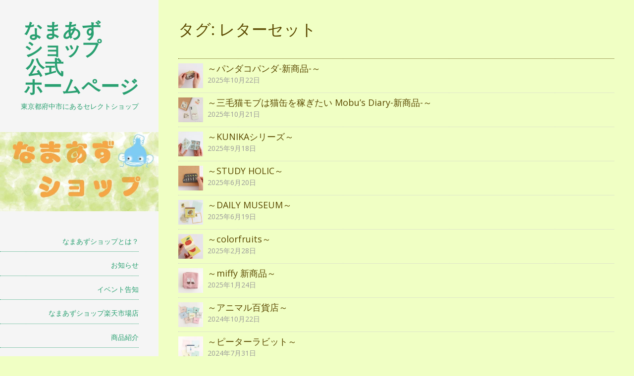

--- FILE ---
content_type: text/html; charset=UTF-8
request_url: https://shop.namazu-honpo.com/tag/%E3%83%AC%E3%82%BF%E3%83%BC%E3%82%BB%E3%83%83%E3%83%88/
body_size: 141512
content:
<!DOCTYPE html><html lang="ja"><head><meta charset="UTF-8" ><meta name="viewport" content="width=device-width" ><link rel="profile" href="http://gmpg.org/xfn/11" ><link rel="pingback" href="https://shop.namazu-honpo.com/xmlrpc.php" ><title>レターセット &#8211; なまあず　　ショップ　　公式　　　　ホームページ</title><meta name='robots' content='max-image-preview:large' /><link rel='dns-prefetch' href='//secure.gravatar.com' /><link rel='dns-prefetch' href='//stats.wp.com' /><link rel='dns-prefetch' href='//use.fontawesome.com' /><link rel='dns-prefetch' href='//fonts.googleapis.com' /><link rel='dns-prefetch' href='//v0.wordpress.com' /><link rel='dns-prefetch' href='//widgets.wp.com' /><link rel='dns-prefetch' href='//s0.wp.com' /><link rel='dns-prefetch' href='//0.gravatar.com' /><link rel='dns-prefetch' href='//1.gravatar.com' /><link rel='dns-prefetch' href='//2.gravatar.com' /><link rel='preconnect' href='//i0.wp.com' /><link rel="alternate" type="application/rss+xml" title="なまあず　　ショップ　　公式　　　　ホームページ &raquo; フィード" href="https://shop.namazu-honpo.com/feed/" /><link rel="alternate" type="application/rss+xml" title="なまあず　　ショップ　　公式　　　　ホームページ &raquo; コメントフィード" href="https://shop.namazu-honpo.com/comments/feed/" /><link rel="alternate" type="application/rss+xml" title="なまあず　　ショップ　　公式　　　　ホームページ &raquo; レターセット タグのフィード" href="https://shop.namazu-honpo.com/tag/%e3%83%ac%e3%82%bf%e3%83%bc%e3%82%bb%e3%83%83%e3%83%88/feed/" /> <script defer src="[data-uri]"></script> <style id='wp-emoji-styles-inline-css' type='text/css'>img.wp-smiley, img.emoji {
		display: inline !important;
		border: none !important;
		box-shadow: none !important;
		height: 1em !important;
		width: 1em !important;
		margin: 0 0.07em !important;
		vertical-align: -0.1em !important;
		background: none !important;
		padding: 0 !important;
	}</style><link rel='stylesheet' id='wp-block-library-css' href='https://shop.namazu-honpo.com/wp-includes/css/dist/block-library/style.min.css?ver=6.6.4' type='text/css' media='all' /><style id='wp-block-library-theme-inline-css' type='text/css'>.wp-block-audio :where(figcaption){color:#555;font-size:13px;text-align:center}.is-dark-theme .wp-block-audio :where(figcaption){color:#ffffffa6}.wp-block-audio{margin:0 0 1em}.wp-block-code{border:1px solid #ccc;border-radius:4px;font-family:Menlo,Consolas,monaco,monospace;padding:.8em 1em}.wp-block-embed :where(figcaption){color:#555;font-size:13px;text-align:center}.is-dark-theme .wp-block-embed :where(figcaption){color:#ffffffa6}.wp-block-embed{margin:0 0 1em}.blocks-gallery-caption{color:#555;font-size:13px;text-align:center}.is-dark-theme .blocks-gallery-caption{color:#ffffffa6}:root :where(.wp-block-image figcaption){color:#555;font-size:13px;text-align:center}.is-dark-theme :root :where(.wp-block-image figcaption){color:#ffffffa6}.wp-block-image{margin:0 0 1em}.wp-block-pullquote{border-bottom:4px solid;border-top:4px solid;color:currentColor;margin-bottom:1.75em}.wp-block-pullquote cite,.wp-block-pullquote footer,.wp-block-pullquote__citation{color:currentColor;font-size:.8125em;font-style:normal;text-transform:uppercase}.wp-block-quote{border-left:.25em solid;margin:0 0 1.75em;padding-left:1em}.wp-block-quote cite,.wp-block-quote footer{color:currentColor;font-size:.8125em;font-style:normal;position:relative}.wp-block-quote.has-text-align-right{border-left:none;border-right:.25em solid;padding-left:0;padding-right:1em}.wp-block-quote.has-text-align-center{border:none;padding-left:0}.wp-block-quote.is-large,.wp-block-quote.is-style-large,.wp-block-quote.is-style-plain{border:none}.wp-block-search .wp-block-search__label{font-weight:700}.wp-block-search__button{border:1px solid #ccc;padding:.375em .625em}:where(.wp-block-group.has-background){padding:1.25em 2.375em}.wp-block-separator.has-css-opacity{opacity:.4}.wp-block-separator{border:none;border-bottom:2px solid;margin-left:auto;margin-right:auto}.wp-block-separator.has-alpha-channel-opacity{opacity:1}.wp-block-separator:not(.is-style-wide):not(.is-style-dots){width:100px}.wp-block-separator.has-background:not(.is-style-dots){border-bottom:none;height:1px}.wp-block-separator.has-background:not(.is-style-wide):not(.is-style-dots){height:2px}.wp-block-table{margin:0 0 1em}.wp-block-table td,.wp-block-table th{word-break:normal}.wp-block-table :where(figcaption){color:#555;font-size:13px;text-align:center}.is-dark-theme .wp-block-table :where(figcaption){color:#ffffffa6}.wp-block-video :where(figcaption){color:#555;font-size:13px;text-align:center}.is-dark-theme .wp-block-video :where(figcaption){color:#ffffffa6}.wp-block-video{margin:0 0 1em}:root :where(.wp-block-template-part.has-background){margin-bottom:0;margin-top:0;padding:1.25em 2.375em}</style><link rel='stylesheet' id='mediaelement-css' href='https://shop.namazu-honpo.com/wp-includes/js/mediaelement/mediaelementplayer-legacy.min.css?ver=4.2.17' type='text/css' media='all' /><link rel='stylesheet' id='wp-mediaelement-css' href='https://shop.namazu-honpo.com/wp-includes/js/mediaelement/wp-mediaelement.min.css?ver=6.6.4' type='text/css' media='all' /><style id='jetpack-sharing-buttons-style-inline-css' type='text/css'>.jetpack-sharing-buttons__services-list{display:flex;flex-direction:row;flex-wrap:wrap;gap:0;list-style-type:none;margin:5px;padding:0}.jetpack-sharing-buttons__services-list.has-small-icon-size{font-size:12px}.jetpack-sharing-buttons__services-list.has-normal-icon-size{font-size:16px}.jetpack-sharing-buttons__services-list.has-large-icon-size{font-size:24px}.jetpack-sharing-buttons__services-list.has-huge-icon-size{font-size:36px}@media print{.jetpack-sharing-buttons__services-list{display:none!important}}.editor-styles-wrapper .wp-block-jetpack-sharing-buttons{gap:0;padding-inline-start:0}ul.jetpack-sharing-buttons__services-list.has-background{padding:1.25em 2.375em}</style><style id='classic-theme-styles-inline-css' type='text/css'>/*! This file is auto-generated */
.wp-block-button__link{color:#fff;background-color:#32373c;border-radius:9999px;box-shadow:none;text-decoration:none;padding:calc(.667em + 2px) calc(1.333em + 2px);font-size:1.125em}.wp-block-file__button{background:#32373c;color:#fff;text-decoration:none}</style><style id='global-styles-inline-css' type='text/css'>:root{--wp--preset--aspect-ratio--square: 1;--wp--preset--aspect-ratio--4-3: 4/3;--wp--preset--aspect-ratio--3-4: 3/4;--wp--preset--aspect-ratio--3-2: 3/2;--wp--preset--aspect-ratio--2-3: 2/3;--wp--preset--aspect-ratio--16-9: 16/9;--wp--preset--aspect-ratio--9-16: 9/16;--wp--preset--color--black: #000000;--wp--preset--color--cyan-bluish-gray: #abb8c3;--wp--preset--color--white: #ffffff;--wp--preset--color--pale-pink: #f78da7;--wp--preset--color--vivid-red: #cf2e2e;--wp--preset--color--luminous-vivid-orange: #ff6900;--wp--preset--color--luminous-vivid-amber: #fcb900;--wp--preset--color--light-green-cyan: #7bdcb5;--wp--preset--color--vivid-green-cyan: #00d084;--wp--preset--color--pale-cyan-blue: #8ed1fc;--wp--preset--color--vivid-cyan-blue: #0693e3;--wp--preset--color--vivid-purple: #9b51e0;--wp--preset--gradient--vivid-cyan-blue-to-vivid-purple: linear-gradient(135deg,rgba(6,147,227,1) 0%,rgb(155,81,224) 100%);--wp--preset--gradient--light-green-cyan-to-vivid-green-cyan: linear-gradient(135deg,rgb(122,220,180) 0%,rgb(0,208,130) 100%);--wp--preset--gradient--luminous-vivid-amber-to-luminous-vivid-orange: linear-gradient(135deg,rgba(252,185,0,1) 0%,rgba(255,105,0,1) 100%);--wp--preset--gradient--luminous-vivid-orange-to-vivid-red: linear-gradient(135deg,rgba(255,105,0,1) 0%,rgb(207,46,46) 100%);--wp--preset--gradient--very-light-gray-to-cyan-bluish-gray: linear-gradient(135deg,rgb(238,238,238) 0%,rgb(169,184,195) 100%);--wp--preset--gradient--cool-to-warm-spectrum: linear-gradient(135deg,rgb(74,234,220) 0%,rgb(151,120,209) 20%,rgb(207,42,186) 40%,rgb(238,44,130) 60%,rgb(251,105,98) 80%,rgb(254,248,76) 100%);--wp--preset--gradient--blush-light-purple: linear-gradient(135deg,rgb(255,206,236) 0%,rgb(152,150,240) 100%);--wp--preset--gradient--blush-bordeaux: linear-gradient(135deg,rgb(254,205,165) 0%,rgb(254,45,45) 50%,rgb(107,0,62) 100%);--wp--preset--gradient--luminous-dusk: linear-gradient(135deg,rgb(255,203,112) 0%,rgb(199,81,192) 50%,rgb(65,88,208) 100%);--wp--preset--gradient--pale-ocean: linear-gradient(135deg,rgb(255,245,203) 0%,rgb(182,227,212) 50%,rgb(51,167,181) 100%);--wp--preset--gradient--electric-grass: linear-gradient(135deg,rgb(202,248,128) 0%,rgb(113,206,126) 100%);--wp--preset--gradient--midnight: linear-gradient(135deg,rgb(2,3,129) 0%,rgb(40,116,252) 100%);--wp--preset--font-size--small: 13px;--wp--preset--font-size--medium: 20px;--wp--preset--font-size--large: 36px;--wp--preset--font-size--x-large: 42px;--wp--preset--spacing--20: 0.44rem;--wp--preset--spacing--30: 0.67rem;--wp--preset--spacing--40: 1rem;--wp--preset--spacing--50: 1.5rem;--wp--preset--spacing--60: 2.25rem;--wp--preset--spacing--70: 3.38rem;--wp--preset--spacing--80: 5.06rem;--wp--preset--shadow--natural: 6px 6px 9px rgba(0, 0, 0, 0.2);--wp--preset--shadow--deep: 12px 12px 50px rgba(0, 0, 0, 0.4);--wp--preset--shadow--sharp: 6px 6px 0px rgba(0, 0, 0, 0.2);--wp--preset--shadow--outlined: 6px 6px 0px -3px rgba(255, 255, 255, 1), 6px 6px rgba(0, 0, 0, 1);--wp--preset--shadow--crisp: 6px 6px 0px rgba(0, 0, 0, 1);}:where(.is-layout-flex){gap: 0.5em;}:where(.is-layout-grid){gap: 0.5em;}body .is-layout-flex{display: flex;}.is-layout-flex{flex-wrap: wrap;align-items: center;}.is-layout-flex > :is(*, div){margin: 0;}body .is-layout-grid{display: grid;}.is-layout-grid > :is(*, div){margin: 0;}:where(.wp-block-columns.is-layout-flex){gap: 2em;}:where(.wp-block-columns.is-layout-grid){gap: 2em;}:where(.wp-block-post-template.is-layout-flex){gap: 1.25em;}:where(.wp-block-post-template.is-layout-grid){gap: 1.25em;}.has-black-color{color: var(--wp--preset--color--black) !important;}.has-cyan-bluish-gray-color{color: var(--wp--preset--color--cyan-bluish-gray) !important;}.has-white-color{color: var(--wp--preset--color--white) !important;}.has-pale-pink-color{color: var(--wp--preset--color--pale-pink) !important;}.has-vivid-red-color{color: var(--wp--preset--color--vivid-red) !important;}.has-luminous-vivid-orange-color{color: var(--wp--preset--color--luminous-vivid-orange) !important;}.has-luminous-vivid-amber-color{color: var(--wp--preset--color--luminous-vivid-amber) !important;}.has-light-green-cyan-color{color: var(--wp--preset--color--light-green-cyan) !important;}.has-vivid-green-cyan-color{color: var(--wp--preset--color--vivid-green-cyan) !important;}.has-pale-cyan-blue-color{color: var(--wp--preset--color--pale-cyan-blue) !important;}.has-vivid-cyan-blue-color{color: var(--wp--preset--color--vivid-cyan-blue) !important;}.has-vivid-purple-color{color: var(--wp--preset--color--vivid-purple) !important;}.has-black-background-color{background-color: var(--wp--preset--color--black) !important;}.has-cyan-bluish-gray-background-color{background-color: var(--wp--preset--color--cyan-bluish-gray) !important;}.has-white-background-color{background-color: var(--wp--preset--color--white) !important;}.has-pale-pink-background-color{background-color: var(--wp--preset--color--pale-pink) !important;}.has-vivid-red-background-color{background-color: var(--wp--preset--color--vivid-red) !important;}.has-luminous-vivid-orange-background-color{background-color: var(--wp--preset--color--luminous-vivid-orange) !important;}.has-luminous-vivid-amber-background-color{background-color: var(--wp--preset--color--luminous-vivid-amber) !important;}.has-light-green-cyan-background-color{background-color: var(--wp--preset--color--light-green-cyan) !important;}.has-vivid-green-cyan-background-color{background-color: var(--wp--preset--color--vivid-green-cyan) !important;}.has-pale-cyan-blue-background-color{background-color: var(--wp--preset--color--pale-cyan-blue) !important;}.has-vivid-cyan-blue-background-color{background-color: var(--wp--preset--color--vivid-cyan-blue) !important;}.has-vivid-purple-background-color{background-color: var(--wp--preset--color--vivid-purple) !important;}.has-black-border-color{border-color: var(--wp--preset--color--black) !important;}.has-cyan-bluish-gray-border-color{border-color: var(--wp--preset--color--cyan-bluish-gray) !important;}.has-white-border-color{border-color: var(--wp--preset--color--white) !important;}.has-pale-pink-border-color{border-color: var(--wp--preset--color--pale-pink) !important;}.has-vivid-red-border-color{border-color: var(--wp--preset--color--vivid-red) !important;}.has-luminous-vivid-orange-border-color{border-color: var(--wp--preset--color--luminous-vivid-orange) !important;}.has-luminous-vivid-amber-border-color{border-color: var(--wp--preset--color--luminous-vivid-amber) !important;}.has-light-green-cyan-border-color{border-color: var(--wp--preset--color--light-green-cyan) !important;}.has-vivid-green-cyan-border-color{border-color: var(--wp--preset--color--vivid-green-cyan) !important;}.has-pale-cyan-blue-border-color{border-color: var(--wp--preset--color--pale-cyan-blue) !important;}.has-vivid-cyan-blue-border-color{border-color: var(--wp--preset--color--vivid-cyan-blue) !important;}.has-vivid-purple-border-color{border-color: var(--wp--preset--color--vivid-purple) !important;}.has-vivid-cyan-blue-to-vivid-purple-gradient-background{background: var(--wp--preset--gradient--vivid-cyan-blue-to-vivid-purple) !important;}.has-light-green-cyan-to-vivid-green-cyan-gradient-background{background: var(--wp--preset--gradient--light-green-cyan-to-vivid-green-cyan) !important;}.has-luminous-vivid-amber-to-luminous-vivid-orange-gradient-background{background: var(--wp--preset--gradient--luminous-vivid-amber-to-luminous-vivid-orange) !important;}.has-luminous-vivid-orange-to-vivid-red-gradient-background{background: var(--wp--preset--gradient--luminous-vivid-orange-to-vivid-red) !important;}.has-very-light-gray-to-cyan-bluish-gray-gradient-background{background: var(--wp--preset--gradient--very-light-gray-to-cyan-bluish-gray) !important;}.has-cool-to-warm-spectrum-gradient-background{background: var(--wp--preset--gradient--cool-to-warm-spectrum) !important;}.has-blush-light-purple-gradient-background{background: var(--wp--preset--gradient--blush-light-purple) !important;}.has-blush-bordeaux-gradient-background{background: var(--wp--preset--gradient--blush-bordeaux) !important;}.has-luminous-dusk-gradient-background{background: var(--wp--preset--gradient--luminous-dusk) !important;}.has-pale-ocean-gradient-background{background: var(--wp--preset--gradient--pale-ocean) !important;}.has-electric-grass-gradient-background{background: var(--wp--preset--gradient--electric-grass) !important;}.has-midnight-gradient-background{background: var(--wp--preset--gradient--midnight) !important;}.has-small-font-size{font-size: var(--wp--preset--font-size--small) !important;}.has-medium-font-size{font-size: var(--wp--preset--font-size--medium) !important;}.has-large-font-size{font-size: var(--wp--preset--font-size--large) !important;}.has-x-large-font-size{font-size: var(--wp--preset--font-size--x-large) !important;}
:where(.wp-block-post-template.is-layout-flex){gap: 1.25em;}:where(.wp-block-post-template.is-layout-grid){gap: 1.25em;}
:where(.wp-block-columns.is-layout-flex){gap: 2em;}:where(.wp-block-columns.is-layout-grid){gap: 2em;}
:root :where(.wp-block-pullquote){font-size: 1.5em;line-height: 1.6;}</style><link rel='stylesheet' id='cptch_stylesheet-css' href='https://shop.namazu-honpo.com/wp-content/cache/autoptimize/autoptimize_single_aa3a628f48cd69427eb8493b9b913ba8.php?ver=4.4.5' type='text/css' media='all' /><link rel='stylesheet' id='dashicons-css' href='https://shop.namazu-honpo.com/wp-includes/css/dashicons.min.css?ver=6.6.4' type='text/css' media='all' /><link rel='stylesheet' id='cptch_desktop_style-css' href='https://shop.namazu-honpo.com/wp-content/cache/autoptimize/autoptimize_single_1fef03e0313a7dc8877bf921e862f9a5.php?ver=4.4.5' type='text/css' media='all' /><link rel='stylesheet' id='contact-form-7-css' href='https://shop.namazu-honpo.com/wp-content/cache/autoptimize/autoptimize_single_3fd2afa98866679439097f4ab102fe0a.php?ver=6.0.6' type='text/css' media='all' /><link rel='stylesheet' id='wpdm-fonticon-css' href='https://shop.namazu-honpo.com/wp-content/cache/autoptimize/autoptimize_single_7084a2f33f23abb903b3c402b260e666.php?ver=6.6.4' type='text/css' media='all' /><link rel='stylesheet' id='wpdm-front-css' href='https://shop.namazu-honpo.com/wp-content/plugins/download-manager/assets/css/front.min.css?ver=6.6.4' type='text/css' media='all' /><link rel='stylesheet' id='wpvrfontawesome-css' href='https://use.fontawesome.com/releases/v6.5.1/css/all.css?ver=8.5.40' type='text/css' media='all' /><link rel='stylesheet' id='panellium-css-css' href='https://shop.namazu-honpo.com/wp-content/cache/autoptimize/autoptimize_single_12e4366926e5d6b89151b701a8b65ab3.php?ver=1' type='text/css' media='all' /><link rel='stylesheet' id='videojs-css-css' href='https://shop.namazu-honpo.com/wp-content/cache/autoptimize/autoptimize_single_d81441067b37b791eeb308147a245b35.php?ver=1' type='text/css' media='all' /><link rel='stylesheet' id='videojs-vr-css-css' href='https://shop.namazu-honpo.com/wp-content/cache/autoptimize/autoptimize_single_1a0cdf52dc94bbb4ba5ab03536281957.php?ver=1' type='text/css' media='all' /><link rel='stylesheet' id='owl-css-css' href='https://shop.namazu-honpo.com/wp-content/cache/autoptimize/autoptimize_single_13e38f9f3b1c19abd733d1ea47b797ff.php?ver=8.5.40' type='text/css' media='all' /><link rel='stylesheet' id='wpvr-css' href='https://shop.namazu-honpo.com/wp-content/cache/autoptimize/autoptimize_single_bce928fc852822383d87bb19605456ef.php?ver=8.5.40' type='text/css' media='all' /><link rel='stylesheet' id='setos-google-font-css' href='//fonts.googleapis.com/css?family=Open+Sans' type='text/css' media='all' /><link rel='stylesheet' id='birdsite-css' href='https://shop.namazu-honpo.com/wp-content/cache/autoptimize/autoptimize_single_d0acd551da2a0fc6917967c6e82780c4.php?ver=6.6.4' type='text/css' media='all' /><style id='birdsite-inline-css' type='text/css'>/* Custom Text Color */
			.wrapper,
			#content .hentry .entry-header .entry-title,
			#content .hentry .entry-header .entry-title a,
			.archive #content ul li a,
			.search #content ul li a,
			.error404 #content ul li a {
				color: #5b4900;
			}

			#content .hentry .entry-header .entry-title {
				border-color: #5b4900;
			}
			

			/* Custom Link Color */
			a,
			.page-link,
			.pagination,
			.pagination a.page-numbers,
			.page-link a span {
				color: #006591;
			}

			.pagination a.page-numbers,
			.pagination span.current,
			.page-link a,
			.page-link span {
				border-color: #006591;
			}

			.pagination span.current,
			#content .hentry .page-link > span {
				background: #006591;
			}
		

			/* Custom Main Color */
			h1, h2, h3, h4, h5, h6,
			#header .branding .site-title,
			#header .branding .site-title a,
			#header .branding .site-description,
			.widget #wp-calendar tbody th a,
			.widget #wp-calendar tbody td a,
			.widget #wp-calendar a,
			#menu-wrapper,
			#menu-wrapper ul#menu-primary-items li a,
			#menu-wrapper .close a,
			#searchform #searchsubmit,
			#content .hentry .entry-meta,
			#content .hentry .entry-meta a,
			#content .hentry .entry-meta .icon:before,
			#content .wp-block-separator.is-style-dots,
			#content .wp-block-pullquote.is-style-dots,
			#content .wp-block-button.is-style-outline .wp-block-button__link:not(.has-text-color),
			#content .wp-block-button.is-style-outline .wp-block-button__link:focus:not(.has-text-color),
			#content .wp-block-button.is-style-outline .wp-block-button__link:active:not(.has-text-color),
			.wp-block-calendar table caption,
			.wp-block-calendar table tbody {
				color: #29a071;
			}

			#content h2,
			#content h3,
			#content .wp-block-separator,
			#content .wp-block-pullquote,
			blockquote,
			.wp-block-quote,
			#menu-wrapper ul#menu-primary-items li ul,
			#menu-wrapper ul#menu-primary-items li a,
			#searchform,
			#menu-wrapper .close a {
				border-color: #29a071;
			}

			#small-menu .icon,
			#small-menu .icon:before,
			#small-menu .icon:after,
			#footer,
			#content .wp-block-button a.wp-block-button__link:not(.has-background),
			#content .wp-block-file .wp-block-file__button,
			input[type='submit'],
			button[type='submit'] {
				background-color: #29a071;
			}</style><link rel='stylesheet' id='jetpack_likes-css' href='https://shop.namazu-honpo.com/wp-content/cache/autoptimize/autoptimize_single_fd541f39c8db135b0756282c38446641.php?ver=14.5' type='text/css' media='all' /><style id='jetpack_facebook_likebox-inline-css' type='text/css'>.widget_facebook_likebox {
	overflow: hidden;
}</style><link rel='stylesheet' id='my-calendar-lists-css' href='https://shop.namazu-honpo.com/wp-content/cache/autoptimize/autoptimize_single_1be895a847e1e56cd1b3503ba155950a.php?ver=3.6.17' type='text/css' media='all' /><link rel='stylesheet' id='my-calendar-reset-css' href='https://shop.namazu-honpo.com/wp-content/cache/autoptimize/autoptimize_single_bfa2b7052d194185f4ba22ca520542f0.php?ver=3.6.17' type='text/css' media='all' /><link rel='stylesheet' id='my-calendar-style-css' href='https://shop.namazu-honpo.com/wp-content/cache/autoptimize/autoptimize_single_ca6a57a60b2650c4d7fbc1be3eb22a5e.php?ver=3.6.17-twentyfifteen-css' type='text/css' media='all' /><style id='my-calendar-style-inline-css' type='text/css'>/* Styles by My Calendar - Joe Dolson https://www.joedolson.com/ */

.my-calendar-modal .event-title svg { background-color: #ffffcc; padding: 3px; }
.mc-main .mc_1 .event-title, .mc-main .mc_1 .event-title a { background: #ffffcc !important; color: #000000 !important; }
.mc-main .mc_1 .event-title button { background: #ffffcc !important; color: #000000 !important; }
.mc-main .mc_1 .event-title a:hover, .mc-main .mc_1 .event-title a:focus { background: #ffffff !important;}
.mc-main .mc_1 .event-title button:hover, .mc-main .mc_1 .event-title button:focus { background: #ffffff !important;}
.my-calendar-modal .event-title svg { background-color: #c2a1e2; padding: 3px; }
.mc-main .mc_2 .event-title, .mc-main .mc_2 .event-title a { background: #c2a1e2 !important; color: #000000 !important; }
.mc-main .mc_2 .event-title button { background: #c2a1e2 !important; color: #000000 !important; }
.mc-main .mc_2 .event-title a:hover, .mc-main .mc_2 .event-title a:focus { background: #f5d4ff !important;}
.mc-main .mc_2 .event-title button:hover, .mc-main .mc_2 .event-title button:focus { background: #f5d4ff !important;}
.my-calendar-modal .event-title svg { background-color: #7db9c6; padding: 3px; }
.mc-main .mc_3 .event-title, .mc-main .mc_3 .event-title a { background: #7db9c6 !important; color: #000000 !important; }
.mc-main .mc_3 .event-title button { background: #7db9c6 !important; color: #000000 !important; }
.mc-main .mc_3 .event-title a:hover, .mc-main .mc_3 .event-title a:focus { background: #b0ecf9 !important;}
.mc-main .mc_3 .event-title button:hover, .mc-main .mc_3 .event-title button:focus { background: #b0ecf9 !important;}
.my-calendar-modal .event-title svg { background-color: #adaa4a; padding: 3px; }
.mc-main .mc_4 .event-title, .mc-main .mc_4 .event-title a { background: #adaa4a !important; color: #000000 !important; }
.mc-main .mc_4 .event-title button { background: #adaa4a !important; color: #000000 !important; }
.mc-main .mc_4 .event-title a:hover, .mc-main .mc_4 .event-title a:focus { background: #e0dd7d !important;}
.mc-main .mc_4 .event-title button:hover, .mc-main .mc_4 .event-title button:focus { background: #e0dd7d !important;}
.my-calendar-modal .event-title svg { background-color: #dd9292; padding: 3px; }
.mc-main .mc_5 .event-title, .mc-main .mc_5 .event-title a { background: #dd9292 !important; color: #000000 !important; }
.mc-main .mc_5 .event-title button { background: #dd9292 !important; color: #000000 !important; }
.mc-main .mc_5 .event-title a:hover, .mc-main .mc_5 .event-title a:focus { background: #ffc5c5 !important;}
.mc-main .mc_5 .event-title button:hover, .mc-main .mc_5 .event-title button:focus { background: #ffc5c5 !important;}
.mc-main, .mc-event, .my-calendar-modal, .my-calendar-modal-overlay, .mc-event-list {--primary-dark: #313233; --primary-light: #fff; --secondary-light: #fff; --secondary-dark: #000; --highlight-dark: #666; --highlight-light: #efefef; --close-button: #b32d2e; --search-highlight-bg: #f5e6ab; --navbar-background: transparent; --nav-button-bg: #fff; --nav-button-color: #313233; --nav-button-border: #313233; --nav-input-border: #313233; --nav-input-background: #fff; --nav-input-color: #313233; --grid-cell-border: #0000001f; --grid-header-border: #313233; --grid-header-color: #313233; --grid-weekend-color: #313233; --grid-header-bg: transparent; --grid-weekend-bg: transparent; --grid-cell-background: transparent; --current-day-border: #313233; --current-day-color: #313233; --current-day-bg: transparent; --date-has-events-bg: #313233; --date-has-events-color: #f6f7f7; --calendar-heading: clamp( 1.125rem, 24px, 2.5rem ); --event-title: clamp( 1.25rem, 24px, 2.5rem ); --grid-date: 16px; --grid-date-heading: clamp( .75rem, 16px, 1.5rem ); --modal-title: 1.5rem; --navigation-controls: clamp( .75rem, 16px, 1.5rem ); --card-heading: 1.125rem; --list-date: 1.25rem; --author-card: clamp( .75rem, 14px, 1.5rem); --single-event-title: clamp( 1.25rem, 24px, 2.5rem ); --mini-time-text: clamp( .75rem, 14px 1.25rem ); --list-event-date: 1.25rem; --list-event-title: 1.2rem; --grid-max-width: 1260px; --list-preset-border-color: #000000; --list-preset-stripe-background: rgba( 0,0,0,.04 ); --list-preset-date-badge-background: #000; --list-preset-date-badge-color: #fff; --list-preset-background: transparent; --category-mc_1: #ffffcc; --category-mc_2: #c2a1e2; --category-mc_3: #7db9c6; --category-mc_4: #adaa4a; --category-mc_5: #dd9292; }</style> <script type="text/javascript" src="https://shop.namazu-honpo.com/wp-includes/js/jquery/jquery.min.js?ver=3.7.1" id="jquery-core-js"></script> <script defer type="text/javascript" src="https://shop.namazu-honpo.com/wp-includes/js/jquery/jquery-migrate.min.js?ver=3.4.1" id="jquery-migrate-js"></script> <script defer type="text/javascript" src="https://shop.namazu-honpo.com/wp-content/plugins/download-manager/assets/js/wpdm.min.js?ver=6.6.4" id="wpdm-frontend-js-js"></script> <script defer id="wpdm-frontjs-js-extra" src="[data-uri]"></script> <script defer type="text/javascript" src="https://shop.namazu-honpo.com/wp-content/plugins/download-manager/assets/js/front.min.js?ver=3.3.39" id="wpdm-frontjs-js"></script> <script defer type="text/javascript" src="https://shop.namazu-honpo.com/wp-content/cache/autoptimize/autoptimize_single_71fa98b66f79f5a3a699e103bc44a5ed.php?ver=1" id="panellium-js-js"></script> <script defer type="text/javascript" src="https://shop.namazu-honpo.com/wp-content/cache/autoptimize/autoptimize_single_c2ce963f79b3229ecd0fb38ab4a7780c.php?ver=1" id="panelliumlib-js-js"></script> <script defer type="text/javascript" src="https://shop.namazu-honpo.com/wp-content/cache/autoptimize/autoptimize_single_aacd928ef5fcbb12536dbde235e2263f.php?ver=1" id="videojs-js-js"></script> <script defer type="text/javascript" src="https://shop.namazu-honpo.com/wp-content/cache/autoptimize/autoptimize_single_a565b77669a490e268bffab46451644a.php?ver=1" id="videojsvr-js-js"></script> <script defer type="text/javascript" src="https://shop.namazu-honpo.com/wp-content/cache/autoptimize/autoptimize_single_0386e82f81a4894fd2bd899a39ca110b.php?ver=1" id="panelliumvid-js-js"></script> <script defer type="text/javascript" src="https://shop.namazu-honpo.com/wp-content/cache/autoptimize/autoptimize_single_38d637a3ad2783762eedd20c5aa700b0.php?ver=6.6.4" id="owl-js-js"></script> <script defer type="text/javascript" src="https://shop.namazu-honpo.com/wp-content/cache/autoptimize/autoptimize_single_19c1792f2450cad33de3544df3b706bd.php?ver=1" id="jquery_cookie-js"></script> <script defer type="text/javascript" src="https://shop.namazu-honpo.com/wp-content/cache/autoptimize/autoptimize_single_70494257eede309433f920651ed993fb.php?ver=1.14" id="birdsite-js"></script> <link rel="https://api.w.org/" href="https://shop.namazu-honpo.com/wp-json/" /><link rel="alternate" title="JSON" type="application/json" href="https://shop.namazu-honpo.com/wp-json/wp/v2/tags/256" /><link rel="EditURI" type="application/rsd+xml" title="RSD" href="https://shop.namazu-honpo.com/xmlrpc.php?rsd" /><meta name="generator" content="WordPress 6.6.4" /><style>img#wpstats{display:none}</style><style type="text/css">.recentcomments a{display:inline !important;padding:0 !important;margin:0 !important;}</style><style type="text/css" id="custom-background-css">body.custom-background { background-color: #f0ffc4; }</style><meta property="og:type" content="website" /><meta property="og:title" content="レターセット &#8211; なまあず　　ショップ　　公式　　　　ホームページ" /><meta property="og:url" content="https://shop.namazu-honpo.com/tag/%e3%83%ac%e3%82%bf%e3%83%bc%e3%82%bb%e3%83%83%e3%83%88/" /><meta property="og:site_name" content="なまあず　　ショップ　　公式　　　　ホームページ" /><meta property="og:image" content="https://i0.wp.com/shop.namazu-honpo.com/wp-content/uploads/2018/01/cropped-shop.jpg?fit=512%2C512&#038;ssl=1" /><meta property="og:image:width" content="512" /><meta property="og:image:height" content="512" /><meta property="og:image:alt" content="" /><meta property="og:locale" content="ja_JP" /><link rel="icon" href="https://i0.wp.com/shop.namazu-honpo.com/wp-content/uploads/2018/01/cropped-shop.jpg?fit=32%2C32&#038;ssl=1" sizes="32x32" /><link rel="icon" href="https://i0.wp.com/shop.namazu-honpo.com/wp-content/uploads/2018/01/cropped-shop.jpg?fit=192%2C192&#038;ssl=1" sizes="192x192" /><link rel="apple-touch-icon" href="https://i0.wp.com/shop.namazu-honpo.com/wp-content/uploads/2018/01/cropped-shop.jpg?fit=180%2C180&#038;ssl=1" /><meta name="msapplication-TileImage" content="https://i0.wp.com/shop.namazu-honpo.com/wp-content/uploads/2018/01/cropped-shop.jpg?fit=270%2C270&#038;ssl=1" /><meta name="generator" content="WordPress Download Manager 3.3.39" /><style>/* WPDM Link Template Styles */</style><style>:root {
                --color-primary: #4a8eff;
                --color-primary-rgb: 74, 142, 255;
                --color-primary-hover: #5998ff;
                --color-primary-active: #3281ff;
                --clr-sec: #6c757d;
                --clr-sec-rgb: 108, 117, 125;
                --clr-sec-hover: #6c757d;
                --clr-sec-active: #6c757d;
                --color-secondary: #6c757d;
                --color-secondary-rgb: 108, 117, 125;
                --color-secondary-hover: #6c757d;
                --color-secondary-active: #6c757d;
                --color-success: #018e11;
                --color-success-rgb: 1, 142, 17;
                --color-success-hover: #0aad01;
                --color-success-active: #0c8c01;
                --color-info: #2CA8FF;
                --color-info-rgb: 44, 168, 255;
                --color-info-hover: #2CA8FF;
                --color-info-active: #2CA8FF;
                --color-warning: #FFB236;
                --color-warning-rgb: 255, 178, 54;
                --color-warning-hover: #FFB236;
                --color-warning-active: #FFB236;
                --color-danger: #ff5062;
                --color-danger-rgb: 255, 80, 98;
                --color-danger-hover: #ff5062;
                --color-danger-active: #ff5062;
                --color-green: #30b570;
                --color-blue: #0073ff;
                --color-purple: #8557D3;
                --color-red: #ff5062;
                --color-muted: rgba(69, 89, 122, 0.6);
                --wpdm-font: "Sen", -apple-system, BlinkMacSystemFont, "Segoe UI", Roboto, Helvetica, Arial, sans-serif, "Apple Color Emoji", "Segoe UI Emoji", "Segoe UI Symbol";
            }

            .wpdm-download-link.btn.btn-primary {
                border-radius: 4px;
            }</style></head><body class="archive tag tag-256 custom-background wp-embed-responsive"><div class="wrapper"><div class="container"><header id="header" ><div class="branding"><div class="site-title"> <a href="https://shop.namazu-honpo.com/" rel="home">なまあず　　ショップ　　公式　　　　ホームページ</a></div><p class="site-description">東京都府中市にあるセレクトショップ</p></div> <a href="https://shop.namazu-honpo.com/" class="header-image"><img src="https://shop.namazu-honpo.com/wp-content/uploads/2020/02/cropped-c7d1637393413e4dcb28bfd21feef13d.jpg" alt="なまあず　　ショップ　　公式　　　　ホームページ" ></a> <button id="small-menu" type="button"><span class="icon"></span></button><nav id="menu-wrapper" class="menu-top-container"><ul id="menu-primary-items" class="menu"><li id="menu-item-25" class="menu-item menu-item-type-post_type menu-item-object-post menu-item-25"><a href="https://shop.namazu-honpo.com/2015/09/17/%e3%81%aa%e3%81%be%e3%81%82%e3%81%9a%e3%82%b7%e3%83%a7%e3%83%83%e3%83%97%e3%81%a8%e3%81%af%ef%bc%9f/">なまあずショップとは？</a></li><li id="menu-item-27" class="menu-item menu-item-type-taxonomy menu-item-object-category menu-item-27"><a href="https://shop.namazu-honpo.com/category/%e3%81%8a%e7%9f%a5%e3%82%89%e3%81%9b/">お知らせ</a></li><li id="menu-item-30" class="menu-item menu-item-type-taxonomy menu-item-object-category menu-item-30"><a href="https://shop.namazu-honpo.com/category/%e3%82%a4%e3%83%99%e3%83%b3%e3%83%88/">イベント告知</a></li><li id="menu-item-26" class="menu-item menu-item-type-custom menu-item-object-custom menu-item-26"><a href="http://www.rakuten.co.jp/namazushop/">なまあずショップ楽天市場店</a></li><li id="menu-item-31" class="menu-item menu-item-type-taxonomy menu-item-object-category menu-item-31"><a href="https://shop.namazu-honpo.com/category/%e5%95%86%e5%93%81%e7%b4%b9%e4%bb%8b/">商品紹介</a></li><li id="menu-item-32" class="menu-item menu-item-type-taxonomy menu-item-object-category menu-item-32"><a href="https://shop.namazu-honpo.com/category/%e4%bd%9c%e5%93%81%e7%b4%b9%e4%bb%8b/">作品紹介</a></li><li id="menu-item-33" class="menu-item menu-item-type-taxonomy menu-item-object-category menu-item-33"><a href="https://shop.namazu-honpo.com/category/%e3%81%aa%e3%81%be%e3%81%82%e3%81%9a%e3%82%b7%e3%83%a7%e3%83%83%e3%83%97%e3%81%aa%e9%a2%a8%e6%99%af/">ショップ風景&#038;店長つぶやき</a></li><li id="menu-item-35" class="menu-item menu-item-type-custom menu-item-object-custom menu-item-35"><a href="http://dagashiya-namazu.jpn.org/">駄菓子屋なまあず</a></li><li id="menu-item-2448" class="menu-item menu-item-type-custom menu-item-object-custom menu-item-2448"><a href="https://fushoya-namazu.jpn.org/">スタンプ専門店</a></li><li id="menu-item-1633" class="menu-item menu-item-type-post_type menu-item-object-page menu-item-1633"><a href="https://shop.namazu-honpo.com/%e3%83%9c%e3%83%83%e3%82%af%e3%82%b9%e3%82%b7%e3%83%a7%e3%83%83%e3%83%97/">ボックスショップ※終了しました</a></li><li id="menu-item-1634" class="menu-item menu-item-type-taxonomy menu-item-object-category menu-item-1634"><a href="https://shop.namazu-honpo.com/category/%e5%95%86%e5%93%81%e7%b4%b9%e4%bb%8b/%e3%83%9c%e3%83%83%e3%82%af%e3%82%b9%e3%82%b7%e3%83%a7%e3%83%83%e3%83%97/">ボックスショップの商品紹介</a></li><li id="menu-item-244" class="menu-item menu-item-type-post_type menu-item-object-page menu-item-244"><a href="https://shop.namazu-honpo.com/%e3%82%a4%e3%83%99%e3%83%b3%e3%83%88%e7%94%b3%e8%be%bc%e3%81%bf/">イベント申込み※再開未定※</a></li><li id="menu-item-575" class="menu-item menu-item-type-post_type menu-item-object-page menu-item-575"><a href="https://shop.namazu-honpo.com/my-calendar/">イベントカレンダー</a></li><li id="menu-item-248" class="menu-item menu-item-type-post_type menu-item-object-page menu-item-248"><a href="https://shop.namazu-honpo.com/%e3%81%8a%e5%95%8f%e3%81%84%e5%90%88%e3%82%8f%e3%81%9b/">お問い合わせ</a></li></ul><div class="close"><a href="#">閉じる</a></nav></header><div class="main"><div id="content"><article class="hentry"><header class="entry-header"><h1 class="entry-title">タグ: <span>レターセット</span></h1></header><ul><li id="post-3623" class="post-3623 post type-post status-publish format-standard has-post-thumbnail hentry category-6 category-10 category-11 category-7 category-124 tag-greenflash tag-overglad tag-455 tag-293 tag-511 tag-510 tag-247 tag-256 tag-57 tag-111 tag-238"> <img width="150" height="150" src="https://i0.wp.com/shop.namazu-honpo.com/wp-content/uploads/2025/10/4582739988720-04-Custom.jpg?resize=150%2C150&amp;ssl=1" class="attachment-thumbnail size-thumbnail wp-post-image" alt="" decoding="async" srcset="https://i0.wp.com/shop.namazu-honpo.com/wp-content/uploads/2025/10/4582739988720-04-Custom.jpg?w=600&amp;ssl=1 600w, https://i0.wp.com/shop.namazu-honpo.com/wp-content/uploads/2025/10/4582739988720-04-Custom.jpg?resize=300%2C300&amp;ssl=1 300w, https://i0.wp.com/shop.namazu-honpo.com/wp-content/uploads/2025/10/4582739988720-04-Custom.jpg?resize=150%2C150&amp;ssl=1 150w, https://i0.wp.com/shop.namazu-honpo.com/wp-content/uploads/2025/10/4582739988720-04-Custom.jpg?resize=120%2C120&amp;ssl=1 120w" sizes="(max-width: 150px) 100vw, 150px" data-attachment-id="3627" data-permalink="https://shop.namazu-honpo.com/2025/10/22/%ef%bd%9e%e3%83%91%e3%83%b3%e3%83%80%e3%82%b3%e3%83%91%e3%83%b3%e3%83%80-%e6%96%b0%e5%95%86%e5%93%81-%ef%bd%9e/4582739988720-04-custom/" data-orig-file="https://i0.wp.com/shop.namazu-honpo.com/wp-content/uploads/2025/10/4582739988720-04-Custom.jpg?fit=600%2C600&amp;ssl=1" data-orig-size="600,600" data-comments-opened="1" data-image-meta="{&quot;aperture&quot;:&quot;0&quot;,&quot;credit&quot;:&quot;&quot;,&quot;camera&quot;:&quot;&quot;,&quot;caption&quot;:&quot;&quot;,&quot;created_timestamp&quot;:&quot;0&quot;,&quot;copyright&quot;:&quot;&quot;,&quot;focal_length&quot;:&quot;0&quot;,&quot;iso&quot;:&quot;0&quot;,&quot;shutter_speed&quot;:&quot;0&quot;,&quot;title&quot;:&quot;&quot;,&quot;orientation&quot;:&quot;1&quot;}" data-image-title="4582739988720-04 (Custom)" data-image-description="" data-image-caption="" data-medium-file="https://i0.wp.com/shop.namazu-honpo.com/wp-content/uploads/2025/10/4582739988720-04-Custom.jpg?fit=300%2C300&amp;ssl=1" data-large-file="https://i0.wp.com/shop.namazu-honpo.com/wp-content/uploads/2025/10/4582739988720-04-Custom.jpg?fit=600%2C600&amp;ssl=1" /> <a href="https://shop.namazu-honpo.com/2025/10/22/%ef%bd%9e%e3%83%91%e3%83%b3%e3%83%80%e3%82%b3%e3%83%91%e3%83%b3%e3%83%80-%e6%96%b0%e5%95%86%e5%93%81-%ef%bd%9e/" rel="bookmark"><div class="entry-title">～パンダコパンダ-新商品-～</div><div class="postdate"><time datetime="2025-10-22" pubdate>2025年10月22日</time></div></a></li><li id="post-3614" class="post-3614 post type-post status-publish format-standard has-post-thumbnail hentry category-6 category-10 category-11 category-7 category-124 tag-greenflash tag-mobus-diary tag-overglad tag-sticker tag-455 tag-293 tag-282 tag-177 tag-247 tag-313 tag-385 tag-256 tag-671 tag-57 tag-111 tag-238"> <img width="150" height="150" src="https://i0.wp.com/shop.namazu-honpo.com/wp-content/uploads/2025/10/sticker_image-02-Custom.jpg?resize=150%2C150&amp;ssl=1" class="attachment-thumbnail size-thumbnail wp-post-image" alt="" decoding="async" srcset="https://i0.wp.com/shop.namazu-honpo.com/wp-content/uploads/2025/10/sticker_image-02-Custom.jpg?w=600&amp;ssl=1 600w, https://i0.wp.com/shop.namazu-honpo.com/wp-content/uploads/2025/10/sticker_image-02-Custom.jpg?resize=300%2C300&amp;ssl=1 300w, https://i0.wp.com/shop.namazu-honpo.com/wp-content/uploads/2025/10/sticker_image-02-Custom.jpg?resize=150%2C150&amp;ssl=1 150w, https://i0.wp.com/shop.namazu-honpo.com/wp-content/uploads/2025/10/sticker_image-02-Custom.jpg?resize=120%2C120&amp;ssl=1 120w" sizes="(max-width: 150px) 100vw, 150px" data-attachment-id="3617" data-permalink="https://shop.namazu-honpo.com/2025/10/21/%ef%bd%9e%e4%b8%89%e6%af%9b%e7%8c%ab%e3%83%a2%e3%83%96%e3%81%af%e7%8c%ab%e7%bc%b6%e3%82%92%e7%a8%bc%e3%81%8e%e3%81%9f%e3%81%84-mobus-diary-%e6%96%b0%e5%95%86%e5%93%81-%ef%bd%9e/sticker_image-02-custom/" data-orig-file="https://i0.wp.com/shop.namazu-honpo.com/wp-content/uploads/2025/10/sticker_image-02-Custom.jpg?fit=600%2C600&amp;ssl=1" data-orig-size="600,600" data-comments-opened="1" data-image-meta="{&quot;aperture&quot;:&quot;9&quot;,&quot;credit&quot;:&quot;&quot;,&quot;camera&quot;:&quot;Canon EOS RP&quot;,&quot;caption&quot;:&quot;&quot;,&quot;created_timestamp&quot;:&quot;1753933020&quot;,&quot;copyright&quot;:&quot;&quot;,&quot;focal_length&quot;:&quot;50&quot;,&quot;iso&quot;:&quot;400&quot;,&quot;shutter_speed&quot;:&quot;0.008&quot;,&quot;title&quot;:&quot;&quot;,&quot;orientation&quot;:&quot;1&quot;}" data-image-title="sticker_image-02 (Custom)" data-image-description="" data-image-caption="" data-medium-file="https://i0.wp.com/shop.namazu-honpo.com/wp-content/uploads/2025/10/sticker_image-02-Custom.jpg?fit=300%2C300&amp;ssl=1" data-large-file="https://i0.wp.com/shop.namazu-honpo.com/wp-content/uploads/2025/10/sticker_image-02-Custom.jpg?fit=600%2C600&amp;ssl=1" /> <a href="https://shop.namazu-honpo.com/2025/10/21/%ef%bd%9e%e4%b8%89%e6%af%9b%e7%8c%ab%e3%83%a2%e3%83%96%e3%81%af%e7%8c%ab%e7%bc%b6%e3%82%92%e7%a8%bc%e3%81%8e%e3%81%9f%e3%81%84-mobus-diary-%e6%96%b0%e5%95%86%e5%93%81-%ef%bd%9e/" rel="bookmark"><div class="entry-title">～三毛猫モブは猫缶を稼ぎたい Mobu’s Diary-新商品-～</div><div class="postdate"><time datetime="2025-10-21" pubdate>2025年10月21日</time></div></a></li><li id="post-3595" class="post-3595 post type-post status-publish format-standard has-post-thumbnail hentry category-6 category-10 category-11 category-7 category-124 tag-greenflash tag-719 tag-88 tag-177 tag-254 tag-256 tag-57 tag-111 tag-238"> <img width="150" height="150" src="https://i0.wp.com/shop.namazu-honpo.com/wp-content/uploads/2025/09/4582739986702-05-Custom.jpg?resize=150%2C150&amp;ssl=1" class="attachment-thumbnail size-thumbnail wp-post-image" alt="" decoding="async" srcset="https://i0.wp.com/shop.namazu-honpo.com/wp-content/uploads/2025/09/4582739986702-05-Custom.jpg?w=600&amp;ssl=1 600w, https://i0.wp.com/shop.namazu-honpo.com/wp-content/uploads/2025/09/4582739986702-05-Custom.jpg?resize=300%2C300&amp;ssl=1 300w, https://i0.wp.com/shop.namazu-honpo.com/wp-content/uploads/2025/09/4582739986702-05-Custom.jpg?resize=150%2C150&amp;ssl=1 150w, https://i0.wp.com/shop.namazu-honpo.com/wp-content/uploads/2025/09/4582739986702-05-Custom.jpg?resize=120%2C120&amp;ssl=1 120w" sizes="(max-width: 150px) 100vw, 150px" data-attachment-id="3598" data-permalink="https://shop.namazu-honpo.com/2025/09/18/%ef%bd%9ekunika%e3%82%b7%e3%83%aa%e3%83%bc%e3%82%ba%ef%bd%9e/4582739986702-05-custom/" data-orig-file="https://i0.wp.com/shop.namazu-honpo.com/wp-content/uploads/2025/09/4582739986702-05-Custom.jpg?fit=600%2C600&amp;ssl=1" data-orig-size="600,600" data-comments-opened="1" data-image-meta="{&quot;aperture&quot;:&quot;0&quot;,&quot;credit&quot;:&quot;&quot;,&quot;camera&quot;:&quot;&quot;,&quot;caption&quot;:&quot;&quot;,&quot;created_timestamp&quot;:&quot;0&quot;,&quot;copyright&quot;:&quot;&quot;,&quot;focal_length&quot;:&quot;0&quot;,&quot;iso&quot;:&quot;0&quot;,&quot;shutter_speed&quot;:&quot;0&quot;,&quot;title&quot;:&quot;&quot;,&quot;orientation&quot;:&quot;0&quot;}" data-image-title="4582739986702-05 (Custom)" data-image-description="" data-image-caption="" data-medium-file="https://i0.wp.com/shop.namazu-honpo.com/wp-content/uploads/2025/09/4582739986702-05-Custom.jpg?fit=300%2C300&amp;ssl=1" data-large-file="https://i0.wp.com/shop.namazu-honpo.com/wp-content/uploads/2025/09/4582739986702-05-Custom.jpg?fit=600%2C600&amp;ssl=1" /> <a href="https://shop.namazu-honpo.com/2025/09/18/%ef%bd%9ekunika%e3%82%b7%e3%83%aa%e3%83%bc%e3%82%ba%ef%bd%9e/" rel="bookmark"><div class="entry-title">～KUNIKAシリーズ～</div><div class="postdate"><time datetime="2025-09-18" pubdate>2025年9月18日</time></div></a></li><li id="post-3503" class="post-3503 post type-post status-publish format-standard has-post-thumbnail hentry category-6 category-10 category-11 category-7 category-124 tag-book tag-greenflash tag-293 tag-294 tag-340 tag-506 tag-460 tag-698 tag-254 tag-256 tag-388 tag-339 tag-343 tag-57 tag-111 tag-238"> <img width="150" height="150" src="https://i0.wp.com/shop.namazu-honpo.com/wp-content/uploads/2025/06/4582739987730-05-Custom.jpg?resize=150%2C150&amp;ssl=1" class="attachment-thumbnail size-thumbnail wp-post-image" alt="" decoding="async" loading="lazy" srcset="https://i0.wp.com/shop.namazu-honpo.com/wp-content/uploads/2025/06/4582739987730-05-Custom.jpg?w=600&amp;ssl=1 600w, https://i0.wp.com/shop.namazu-honpo.com/wp-content/uploads/2025/06/4582739987730-05-Custom.jpg?resize=300%2C300&amp;ssl=1 300w, https://i0.wp.com/shop.namazu-honpo.com/wp-content/uploads/2025/06/4582739987730-05-Custom.jpg?resize=150%2C150&amp;ssl=1 150w, https://i0.wp.com/shop.namazu-honpo.com/wp-content/uploads/2025/06/4582739987730-05-Custom.jpg?resize=120%2C120&amp;ssl=1 120w" sizes="(max-width: 150px) 100vw, 150px" data-attachment-id="3509" data-permalink="https://shop.namazu-honpo.com/2025/06/20/%ef%bd%9estudy-holic%ef%bd%9e/4582739987730-05-custom/" data-orig-file="https://i0.wp.com/shop.namazu-honpo.com/wp-content/uploads/2025/06/4582739987730-05-Custom.jpg?fit=600%2C600&amp;ssl=1" data-orig-size="600,600" data-comments-opened="1" data-image-meta="{&quot;aperture&quot;:&quot;0&quot;,&quot;credit&quot;:&quot;&quot;,&quot;camera&quot;:&quot;&quot;,&quot;caption&quot;:&quot;&quot;,&quot;created_timestamp&quot;:&quot;0&quot;,&quot;copyright&quot;:&quot;&quot;,&quot;focal_length&quot;:&quot;0&quot;,&quot;iso&quot;:&quot;0&quot;,&quot;shutter_speed&quot;:&quot;0&quot;,&quot;title&quot;:&quot;&quot;,&quot;orientation&quot;:&quot;0&quot;}" data-image-title="4582739987730-05 (Custom)" data-image-description="" data-image-caption="" data-medium-file="https://i0.wp.com/shop.namazu-honpo.com/wp-content/uploads/2025/06/4582739987730-05-Custom.jpg?fit=300%2C300&amp;ssl=1" data-large-file="https://i0.wp.com/shop.namazu-honpo.com/wp-content/uploads/2025/06/4582739987730-05-Custom.jpg?fit=600%2C600&amp;ssl=1" /> <a href="https://shop.namazu-honpo.com/2025/06/20/%ef%bd%9estudy-holic%ef%bd%9e/" rel="bookmark"><div class="entry-title">～STUDY HOLIC～</div><div class="postdate"><time datetime="2025-06-20" pubdate>2025年6月20日</time></div></a></li><li id="post-3496" class="post-3496 post type-post status-publish format-standard has-post-thumbnail hentry category-6 category-10 category-11 category-7 category-1 tag-greenflash tag-293 tag-177 tag-506 tag-696 tag-254 tag-256 tag-388 tag-339 tag-343 tag-57 tag-111"> <img width="150" height="150" src="https://i0.wp.com/shop.namazu-honpo.com/wp-content/uploads/2025/06/4582739986825-05-Custom.jpg?resize=150%2C150&amp;ssl=1" class="attachment-thumbnail size-thumbnail wp-post-image" alt="" decoding="async" loading="lazy" srcset="https://i0.wp.com/shop.namazu-honpo.com/wp-content/uploads/2025/06/4582739986825-05-Custom.jpg?w=600&amp;ssl=1 600w, https://i0.wp.com/shop.namazu-honpo.com/wp-content/uploads/2025/06/4582739986825-05-Custom.jpg?resize=300%2C300&amp;ssl=1 300w, https://i0.wp.com/shop.namazu-honpo.com/wp-content/uploads/2025/06/4582739986825-05-Custom.jpg?resize=150%2C150&amp;ssl=1 150w, https://i0.wp.com/shop.namazu-honpo.com/wp-content/uploads/2025/06/4582739986825-05-Custom.jpg?resize=120%2C120&amp;ssl=1 120w" sizes="(max-width: 150px) 100vw, 150px" data-attachment-id="3498" data-permalink="https://shop.namazu-honpo.com/2025/06/19/%ef%bd%9edaily-museum%ef%bd%9e/4582739986825-05-custom/" data-orig-file="https://i0.wp.com/shop.namazu-honpo.com/wp-content/uploads/2025/06/4582739986825-05-Custom.jpg?fit=600%2C600&amp;ssl=1" data-orig-size="600,600" data-comments-opened="1" data-image-meta="{&quot;aperture&quot;:&quot;0&quot;,&quot;credit&quot;:&quot;&quot;,&quot;camera&quot;:&quot;&quot;,&quot;caption&quot;:&quot;&quot;,&quot;created_timestamp&quot;:&quot;0&quot;,&quot;copyright&quot;:&quot;&quot;,&quot;focal_length&quot;:&quot;0&quot;,&quot;iso&quot;:&quot;0&quot;,&quot;shutter_speed&quot;:&quot;0&quot;,&quot;title&quot;:&quot;&quot;,&quot;orientation&quot;:&quot;0&quot;}" data-image-title="4582739986825-05 (Custom)" data-image-description="" data-image-caption="" data-medium-file="https://i0.wp.com/shop.namazu-honpo.com/wp-content/uploads/2025/06/4582739986825-05-Custom.jpg?fit=300%2C300&amp;ssl=1" data-large-file="https://i0.wp.com/shop.namazu-honpo.com/wp-content/uploads/2025/06/4582739986825-05-Custom.jpg?fit=600%2C600&amp;ssl=1" /> <a href="https://shop.namazu-honpo.com/2025/06/19/%ef%bd%9edaily-museum%ef%bd%9e/" rel="bookmark"><div class="entry-title">～DAILY MUSEUM～</div><div class="postdate"><time datetime="2025-06-19" pubdate>2025年6月19日</time></div></a></li><li id="post-3425" class="post-3425 post type-post status-publish format-standard has-post-thumbnail hentry category-6 category-10 category-11 category-7 category-124 tag-greenflash tag-675 tag-293 tag-509 tag-247 tag-673 tag-254 tag-256 tag-57 tag-111 tag-238"> <img width="150" height="150" src="https://i0.wp.com/shop.namazu-honpo.com/wp-content/uploads/2025/02/4582739982858-05-Custom.jpg?resize=150%2C150&amp;ssl=1" class="attachment-thumbnail size-thumbnail wp-post-image" alt="" decoding="async" loading="lazy" srcset="https://i0.wp.com/shop.namazu-honpo.com/wp-content/uploads/2025/02/4582739982858-05-Custom.jpg?w=600&amp;ssl=1 600w, https://i0.wp.com/shop.namazu-honpo.com/wp-content/uploads/2025/02/4582739982858-05-Custom.jpg?resize=300%2C300&amp;ssl=1 300w, https://i0.wp.com/shop.namazu-honpo.com/wp-content/uploads/2025/02/4582739982858-05-Custom.jpg?resize=150%2C150&amp;ssl=1 150w, https://i0.wp.com/shop.namazu-honpo.com/wp-content/uploads/2025/02/4582739982858-05-Custom.jpg?resize=120%2C120&amp;ssl=1 120w" sizes="(max-width: 150px) 100vw, 150px" data-attachment-id="3429" data-permalink="https://shop.namazu-honpo.com/2025/02/28/%ef%bd%9ecolorfruits%ef%bd%9e/4582739982858-05-custom/" data-orig-file="https://i0.wp.com/shop.namazu-honpo.com/wp-content/uploads/2025/02/4582739982858-05-Custom.jpg?fit=600%2C600&amp;ssl=1" data-orig-size="600,600" data-comments-opened="1" data-image-meta="{&quot;aperture&quot;:&quot;0&quot;,&quot;credit&quot;:&quot;&quot;,&quot;camera&quot;:&quot;&quot;,&quot;caption&quot;:&quot;&quot;,&quot;created_timestamp&quot;:&quot;0&quot;,&quot;copyright&quot;:&quot;&quot;,&quot;focal_length&quot;:&quot;0&quot;,&quot;iso&quot;:&quot;0&quot;,&quot;shutter_speed&quot;:&quot;0&quot;,&quot;title&quot;:&quot;&quot;,&quot;orientation&quot;:&quot;0&quot;}" data-image-title="4582739982858-05 (Custom)" data-image-description="" data-image-caption="" data-medium-file="https://i0.wp.com/shop.namazu-honpo.com/wp-content/uploads/2025/02/4582739982858-05-Custom.jpg?fit=300%2C300&amp;ssl=1" data-large-file="https://i0.wp.com/shop.namazu-honpo.com/wp-content/uploads/2025/02/4582739982858-05-Custom.jpg?fit=600%2C600&amp;ssl=1" /> <a href="https://shop.namazu-honpo.com/2025/02/28/%ef%bd%9ecolorfruits%ef%bd%9e/" rel="bookmark"><div class="entry-title">～colorfruits～</div><div class="postdate"><time datetime="2025-02-28" pubdate>2025年2月28日</time></div></a></li><li id="post-3405" class="post-3405 post type-post status-publish format-standard has-post-thumbnail hentry category-6 category-10 category-11 category-7 category-124 tag-greenflash tag-293 tag-59 tag-247 tag-313 tag-385 tag-254 tag-256 tag-57 tag-111 tag-238"> <img width="150" height="150" src="https://i0.wp.com/shop.namazu-honpo.com/wp-content/uploads/2025/01/4582739980991-01-Custom.jpg?resize=150%2C150&amp;ssl=1" class="attachment-thumbnail size-thumbnail wp-post-image" alt="" decoding="async" loading="lazy" srcset="https://i0.wp.com/shop.namazu-honpo.com/wp-content/uploads/2025/01/4582739980991-01-Custom.jpg?w=600&amp;ssl=1 600w, https://i0.wp.com/shop.namazu-honpo.com/wp-content/uploads/2025/01/4582739980991-01-Custom.jpg?resize=300%2C300&amp;ssl=1 300w, https://i0.wp.com/shop.namazu-honpo.com/wp-content/uploads/2025/01/4582739980991-01-Custom.jpg?resize=150%2C150&amp;ssl=1 150w, https://i0.wp.com/shop.namazu-honpo.com/wp-content/uploads/2025/01/4582739980991-01-Custom.jpg?resize=120%2C120&amp;ssl=1 120w" sizes="(max-width: 150px) 100vw, 150px" data-attachment-id="3412" data-permalink="https://shop.namazu-honpo.com/2025/01/24/%ef%bd%9emiffy-%e6%96%b0%e5%95%86%e5%93%81%ef%bd%9e-2/4582739980991-01-custom/" data-orig-file="https://i0.wp.com/shop.namazu-honpo.com/wp-content/uploads/2025/01/4582739980991-01-Custom.jpg?fit=600%2C600&amp;ssl=1" data-orig-size="600,600" data-comments-opened="1" data-image-meta="{&quot;aperture&quot;:&quot;0&quot;,&quot;credit&quot;:&quot;&quot;,&quot;camera&quot;:&quot;&quot;,&quot;caption&quot;:&quot;&quot;,&quot;created_timestamp&quot;:&quot;0&quot;,&quot;copyright&quot;:&quot;&quot;,&quot;focal_length&quot;:&quot;0&quot;,&quot;iso&quot;:&quot;0&quot;,&quot;shutter_speed&quot;:&quot;0&quot;,&quot;title&quot;:&quot;&quot;,&quot;orientation&quot;:&quot;0&quot;}" data-image-title="4582739980991-01 (Custom)" data-image-description="" data-image-caption="" data-medium-file="https://i0.wp.com/shop.namazu-honpo.com/wp-content/uploads/2025/01/4582739980991-01-Custom.jpg?fit=300%2C300&amp;ssl=1" data-large-file="https://i0.wp.com/shop.namazu-honpo.com/wp-content/uploads/2025/01/4582739980991-01-Custom.jpg?fit=600%2C600&amp;ssl=1" /> <a href="https://shop.namazu-honpo.com/2025/01/24/%ef%bd%9emiffy-%e6%96%b0%e5%95%86%e5%93%81%ef%bd%9e-2/" rel="bookmark"><div class="entry-title">～miffy 新商品～</div><div class="postdate"><time datetime="2025-01-24" pubdate>2025年1月24日</time></div></a></li><li id="post-3333" class="post-3333 post type-post status-publish format-standard has-post-thumbnail hentry category-1 tag-greenflash tag-293 tag-601 tag-207 tag-59 tag-359 tag-247 tag-313 tag-385 tag-639 tag-254 tag-256 tag-641 tag-640 tag-339 tag-57 tag-111 tag-77 tag-638 tag-238"> <img width="150" height="150" src="https://i0.wp.com/shop.namazu-honpo.com/wp-content/uploads/2024/10/4570057757838-07-Custom.jpg?resize=150%2C150&amp;ssl=1" class="attachment-thumbnail size-thumbnail wp-post-image" alt="" decoding="async" loading="lazy" srcset="https://i0.wp.com/shop.namazu-honpo.com/wp-content/uploads/2024/10/4570057757838-07-Custom.jpg?w=600&amp;ssl=1 600w, https://i0.wp.com/shop.namazu-honpo.com/wp-content/uploads/2024/10/4570057757838-07-Custom.jpg?resize=300%2C300&amp;ssl=1 300w, https://i0.wp.com/shop.namazu-honpo.com/wp-content/uploads/2024/10/4570057757838-07-Custom.jpg?resize=150%2C150&amp;ssl=1 150w, https://i0.wp.com/shop.namazu-honpo.com/wp-content/uploads/2024/10/4570057757838-07-Custom.jpg?resize=120%2C120&amp;ssl=1 120w" sizes="(max-width: 150px) 100vw, 150px" data-attachment-id="3334" data-permalink="https://shop.namazu-honpo.com/2024/10/22/%ef%bd%9e%e3%82%a2%e3%83%8b%e3%83%9e%e3%83%ab%e7%99%be%e8%b2%a8%e5%ba%97%ef%bd%9e/4570057757838-07-custom/" data-orig-file="https://i0.wp.com/shop.namazu-honpo.com/wp-content/uploads/2024/10/4570057757838-07-Custom.jpg?fit=600%2C600&amp;ssl=1" data-orig-size="600,600" data-comments-opened="1" data-image-meta="{&quot;aperture&quot;:&quot;0&quot;,&quot;credit&quot;:&quot;&quot;,&quot;camera&quot;:&quot;&quot;,&quot;caption&quot;:&quot;&quot;,&quot;created_timestamp&quot;:&quot;0&quot;,&quot;copyright&quot;:&quot;&quot;,&quot;focal_length&quot;:&quot;0&quot;,&quot;iso&quot;:&quot;0&quot;,&quot;shutter_speed&quot;:&quot;0&quot;,&quot;title&quot;:&quot;&quot;,&quot;orientation&quot;:&quot;0&quot;}" data-image-title="4570057757838-07 (Custom)" data-image-description="" data-image-caption="" data-medium-file="https://i0.wp.com/shop.namazu-honpo.com/wp-content/uploads/2024/10/4570057757838-07-Custom.jpg?fit=300%2C300&amp;ssl=1" data-large-file="https://i0.wp.com/shop.namazu-honpo.com/wp-content/uploads/2024/10/4570057757838-07-Custom.jpg?fit=600%2C600&amp;ssl=1" /> <a href="https://shop.namazu-honpo.com/2024/10/22/%ef%bd%9e%e3%82%a2%e3%83%8b%e3%83%9e%e3%83%ab%e7%99%be%e8%b2%a8%e5%ba%97%ef%bd%9e/" rel="bookmark"><div class="entry-title">～アニマル百貨店～</div><div class="postdate"><time datetime="2024-10-22" pubdate>2024年10月22日</time></div></a></li><li id="post-3289" class="post-3289 post type-post status-publish format-standard has-post-thumbnail hentry category-6 category-10 category-11 category-7 tag-greenflash tag-overglad tag-455 tag-177 tag-625 tag-254 tag-256 tag-626 tag-343 tag-57 tag-111 tag-525"> <img width="150" height="150" src="https://i0.wp.com/shop.namazu-honpo.com/wp-content/uploads/2024/07/4570057756534-03-Custom.jpg?resize=150%2C150&amp;ssl=1" class="attachment-thumbnail size-thumbnail wp-post-image" alt="" decoding="async" loading="lazy" srcset="https://i0.wp.com/shop.namazu-honpo.com/wp-content/uploads/2024/07/4570057756534-03-Custom.jpg?w=600&amp;ssl=1 600w, https://i0.wp.com/shop.namazu-honpo.com/wp-content/uploads/2024/07/4570057756534-03-Custom.jpg?resize=300%2C300&amp;ssl=1 300w, https://i0.wp.com/shop.namazu-honpo.com/wp-content/uploads/2024/07/4570057756534-03-Custom.jpg?resize=150%2C150&amp;ssl=1 150w, https://i0.wp.com/shop.namazu-honpo.com/wp-content/uploads/2024/07/4570057756534-03-Custom.jpg?resize=120%2C120&amp;ssl=1 120w" sizes="(max-width: 150px) 100vw, 150px" data-attachment-id="3290" data-permalink="https://shop.namazu-honpo.com/2024/07/31/%ef%bd%9e%e3%83%94%e3%83%bc%e3%82%bf%e3%83%bc%e3%83%a9%e3%83%93%e3%83%83%e3%83%88%ef%bd%9e/4570057756534-03-custom/" data-orig-file="https://i0.wp.com/shop.namazu-honpo.com/wp-content/uploads/2024/07/4570057756534-03-Custom.jpg?fit=600%2C600&amp;ssl=1" data-orig-size="600,600" data-comments-opened="1" data-image-meta="{&quot;aperture&quot;:&quot;0&quot;,&quot;credit&quot;:&quot;&quot;,&quot;camera&quot;:&quot;&quot;,&quot;caption&quot;:&quot;&quot;,&quot;created_timestamp&quot;:&quot;0&quot;,&quot;copyright&quot;:&quot;&quot;,&quot;focal_length&quot;:&quot;0&quot;,&quot;iso&quot;:&quot;0&quot;,&quot;shutter_speed&quot;:&quot;0&quot;,&quot;title&quot;:&quot;&quot;,&quot;orientation&quot;:&quot;0&quot;}" data-image-title="4570057756534-03 (Custom)" data-image-description="" data-image-caption="" data-medium-file="https://i0.wp.com/shop.namazu-honpo.com/wp-content/uploads/2024/07/4570057756534-03-Custom.jpg?fit=300%2C300&amp;ssl=1" data-large-file="https://i0.wp.com/shop.namazu-honpo.com/wp-content/uploads/2024/07/4570057756534-03-Custom.jpg?fit=600%2C600&amp;ssl=1" /> <a href="https://shop.namazu-honpo.com/2024/07/31/%ef%bd%9e%e3%83%94%e3%83%bc%e3%82%bf%e3%83%bc%e3%83%a9%e3%83%93%e3%83%83%e3%83%88%ef%bd%9e/" rel="bookmark"><div class="entry-title">～ピーターラビット～</div><div class="postdate"><time datetime="2024-07-31" pubdate>2024年7月31日</time></div></a></li><li id="post-3276" class="post-3276 post type-post status-publish format-standard has-post-thumbnail hentry category-6 category-11 category-7 category-124 tag-greenflash tag-293 tag-246 tag-59 tag-313 tag-385 tag-254 tag-256 tag-223 tag-57 tag-111 tag-238"> <img width="150" height="150" src="https://i0.wp.com/shop.namazu-honpo.com/wp-content/uploads/2024/07/4570057756404-01-Custom.jpg?resize=150%2C150&amp;ssl=1" class="attachment-thumbnail size-thumbnail wp-post-image" alt="" decoding="async" loading="lazy" srcset="https://i0.wp.com/shop.namazu-honpo.com/wp-content/uploads/2024/07/4570057756404-01-Custom.jpg?w=600&amp;ssl=1 600w, https://i0.wp.com/shop.namazu-honpo.com/wp-content/uploads/2024/07/4570057756404-01-Custom.jpg?resize=300%2C300&amp;ssl=1 300w, https://i0.wp.com/shop.namazu-honpo.com/wp-content/uploads/2024/07/4570057756404-01-Custom.jpg?resize=150%2C150&amp;ssl=1 150w, https://i0.wp.com/shop.namazu-honpo.com/wp-content/uploads/2024/07/4570057756404-01-Custom.jpg?resize=120%2C120&amp;ssl=1 120w" sizes="(max-width: 150px) 100vw, 150px" data-attachment-id="3277" data-permalink="https://shop.namazu-honpo.com/2024/07/18/%ef%bd%9e%e3%83%89%e3%83%a9%e3%81%88%e3%82%82%e3%82%93%e3%80%80%e6%96%b0%e5%95%86%e5%93%81%ef%bd%9e-3/4570057756404-01-custom/" data-orig-file="https://i0.wp.com/shop.namazu-honpo.com/wp-content/uploads/2024/07/4570057756404-01-Custom.jpg?fit=600%2C600&amp;ssl=1" data-orig-size="600,600" data-comments-opened="1" data-image-meta="{&quot;aperture&quot;:&quot;0&quot;,&quot;credit&quot;:&quot;&quot;,&quot;camera&quot;:&quot;&quot;,&quot;caption&quot;:&quot;&quot;,&quot;created_timestamp&quot;:&quot;0&quot;,&quot;copyright&quot;:&quot;&quot;,&quot;focal_length&quot;:&quot;0&quot;,&quot;iso&quot;:&quot;0&quot;,&quot;shutter_speed&quot;:&quot;0&quot;,&quot;title&quot;:&quot;&quot;,&quot;orientation&quot;:&quot;0&quot;}" data-image-title="4570057756404-01 (Custom)" data-image-description="" data-image-caption="" data-medium-file="https://i0.wp.com/shop.namazu-honpo.com/wp-content/uploads/2024/07/4570057756404-01-Custom.jpg?fit=300%2C300&amp;ssl=1" data-large-file="https://i0.wp.com/shop.namazu-honpo.com/wp-content/uploads/2024/07/4570057756404-01-Custom.jpg?fit=600%2C600&amp;ssl=1" /> <a href="https://shop.namazu-honpo.com/2024/07/18/%ef%bd%9e%e3%83%89%e3%83%a9%e3%81%88%e3%82%82%e3%82%93%e3%80%80%e6%96%b0%e5%95%86%e5%93%81%ef%bd%9e-3/" rel="bookmark"><div class="entry-title">～ドラえもん　新商品～</div><div class="postdate"><time datetime="2024-07-18" pubdate>2024年7月18日</time></div></a></li><li id="post-3239" class="post-3239 post type-post status-publish format-standard has-post-thumbnail hentry category-6 category-13 category-11 category-7 category-124 tag-ghost tag-greenflash tag-stamp tag-608 tag-609 tag-293 tag-605 tag-610 tag-207 tag-177 tag-30 tag-359 tag-606 tag-604 tag-313 tag-385 tag-254 tag-256 tag-343 tag-57 tag-111 tag-607 tag-238"> <img width="150" height="150" src="https://i0.wp.com/shop.namazu-honpo.com/wp-content/uploads/2024/06/4570057755391-01.jpg?resize=150%2C150&amp;ssl=1" class="attachment-thumbnail size-thumbnail wp-post-image" alt="" decoding="async" loading="lazy" srcset="https://i0.wp.com/shop.namazu-honpo.com/wp-content/uploads/2024/06/4570057755391-01.jpg?w=1000&amp;ssl=1 1000w, https://i0.wp.com/shop.namazu-honpo.com/wp-content/uploads/2024/06/4570057755391-01.jpg?resize=300%2C300&amp;ssl=1 300w, https://i0.wp.com/shop.namazu-honpo.com/wp-content/uploads/2024/06/4570057755391-01.jpg?resize=150%2C150&amp;ssl=1 150w, https://i0.wp.com/shop.namazu-honpo.com/wp-content/uploads/2024/06/4570057755391-01.jpg?resize=768%2C768&amp;ssl=1 768w, https://i0.wp.com/shop.namazu-honpo.com/wp-content/uploads/2024/06/4570057755391-01.jpg?resize=120%2C120&amp;ssl=1 120w" sizes="(max-width: 150px) 100vw, 150px" data-attachment-id="3240" data-permalink="https://shop.namazu-honpo.com/2024/06/28/%ef%bd%9eblack-white-wearing-shoes-ghost%ef%bd%9e/4570057755391-01/" data-orig-file="https://i0.wp.com/shop.namazu-honpo.com/wp-content/uploads/2024/06/4570057755391-01.jpg?fit=1000%2C1000&amp;ssl=1" data-orig-size="1000,1000" data-comments-opened="1" data-image-meta="{&quot;aperture&quot;:&quot;0&quot;,&quot;credit&quot;:&quot;&quot;,&quot;camera&quot;:&quot;&quot;,&quot;caption&quot;:&quot;&quot;,&quot;created_timestamp&quot;:&quot;0&quot;,&quot;copyright&quot;:&quot;&quot;,&quot;focal_length&quot;:&quot;0&quot;,&quot;iso&quot;:&quot;0&quot;,&quot;shutter_speed&quot;:&quot;0&quot;,&quot;title&quot;:&quot;&quot;,&quot;orientation&quot;:&quot;0&quot;}" data-image-title="4570057755391-01" data-image-description="" data-image-caption="" data-medium-file="https://i0.wp.com/shop.namazu-honpo.com/wp-content/uploads/2024/06/4570057755391-01.jpg?fit=300%2C300&amp;ssl=1" data-large-file="https://i0.wp.com/shop.namazu-honpo.com/wp-content/uploads/2024/06/4570057755391-01.jpg?fit=720%2C720&amp;ssl=1" /> <a href="https://shop.namazu-honpo.com/2024/06/28/%ef%bd%9eblack-white-wearing-shoes-ghost%ef%bd%9e/" rel="bookmark"><div class="entry-title">～BLACK WHITE &#038; WEARING SHOES GHOST～</div><div class="postdate"><time datetime="2024-06-28" pubdate>2024年6月28日</time></div></a></li><li id="post-3088" class="post-3088 post type-post status-publish format-standard has-post-thumbnail hentry category-6 category-10 category-13 category-7 category-124 tag-sale tag-337 tag-475 tag-537 tag-207 tag-87 tag-247 tag-256 tag-544 tag-448 tag-238"> <img width="150" height="150" src="https://i0.wp.com/shop.namazu-honpo.com/wp-content/uploads/2022/09/1c3325027ff17351c116ba61fb492831.jpg?resize=150%2C150&amp;ssl=1" class="attachment-thumbnail size-thumbnail wp-post-image" alt="" decoding="async" loading="lazy" srcset="https://i0.wp.com/shop.namazu-honpo.com/wp-content/uploads/2022/09/1c3325027ff17351c116ba61fb492831.jpg?w=300&amp;ssl=1 300w, https://i0.wp.com/shop.namazu-honpo.com/wp-content/uploads/2022/09/1c3325027ff17351c116ba61fb492831.jpg?resize=150%2C150&amp;ssl=1 150w, https://i0.wp.com/shop.namazu-honpo.com/wp-content/uploads/2022/09/1c3325027ff17351c116ba61fb492831.jpg?resize=120%2C120&amp;ssl=1 120w" sizes="(max-width: 150px) 100vw, 150px" data-attachment-id="2791" data-permalink="https://shop.namazu-honpo.com/2022/09/02/%e3%82%bb%e3%83%bc%e3%83%ab%e3%80%80-sale/2022%e3%80%80sale/" data-orig-file="https://i0.wp.com/shop.namazu-honpo.com/wp-content/uploads/2022/09/1c3325027ff17351c116ba61fb492831.jpg?fit=300%2C300&amp;ssl=1" data-orig-size="300,300" data-comments-opened="1" data-image-meta="{&quot;aperture&quot;:&quot;0&quot;,&quot;credit&quot;:&quot;&quot;,&quot;camera&quot;:&quot;&quot;,&quot;caption&quot;:&quot;&quot;,&quot;created_timestamp&quot;:&quot;0&quot;,&quot;copyright&quot;:&quot;&quot;,&quot;focal_length&quot;:&quot;0&quot;,&quot;iso&quot;:&quot;0&quot;,&quot;shutter_speed&quot;:&quot;0&quot;,&quot;title&quot;:&quot;&quot;,&quot;orientation&quot;:&quot;1&quot;}" data-image-title="2022　sale" data-image-description="" data-image-caption="" data-medium-file="https://i0.wp.com/shop.namazu-honpo.com/wp-content/uploads/2022/09/1c3325027ff17351c116ba61fb492831.jpg?fit=300%2C300&amp;ssl=1" data-large-file="https://i0.wp.com/shop.namazu-honpo.com/wp-content/uploads/2022/09/1c3325027ff17351c116ba61fb492831.jpg?fit=300%2C300&amp;ssl=1" /> <a href="https://shop.namazu-honpo.com/2023/12/06/%e3%82%bb%e3%83%bc%e3%83%ab%e4%b8%ad%ef%bc%81-2/" rel="bookmark"><div class="entry-title">セール中！</div><div class="postdate"><time datetime="2023-12-06" pubdate>2023年12月6日</time></div></a></li></ul><nav class="navigation pagination" aria-label="投稿"><h2 class="screen-reader-text">投稿ナビゲーション</h2><div class="nav-links"><span aria-current="page" class="page-numbers current">1</span> <a class="page-numbers" href="https://shop.namazu-honpo.com/tag/%E3%83%AC%E3%82%BF%E3%83%BC%E3%82%BB%E3%83%83%E3%83%88/page/2/">2</a> <a class="page-numbers" href="https://shop.namazu-honpo.com/tag/%E3%83%AC%E3%82%BF%E3%83%BC%E3%82%BB%E3%83%83%E3%83%88/page/3/">3</a> <a class="next page-numbers" href="https://shop.namazu-honpo.com/tag/%E3%83%AC%E3%82%BF%E3%83%BC%E3%82%BB%E3%83%83%E3%83%88/page/2/">次へ</a></div></nav></article></div></div></div><footer id="footer"><div class="container"><ul class="row"><li><div class="widget"><h3>イベントカレンダー</h3><div id='mc_mini_widget-2' class='mc-main mcjs listjs gridjs minijs ajaxjs twentyfifteen mini month mc_mini_widget-2 is-main-view'><h2 id="mc_head_mc_mini_widget-2" class="heading my-calendar-month"><span>1月&ndash;3月 2026のイベント</span></h2><div class="mc-content"><table class='my-calendar-table' aria-labelledby='mc_head_mc_mini_widget-2'><thead><tr class='mc-row'><th scope="col" class='day-heading mon'><span aria-hidden="true"><abbr title="月曜日">月</abbr></span><span class="screen-reader-text">月曜日</span></th><th scope="col" class='day-heading tues'><span aria-hidden="true"><abbr title="火曜日">火</abbr></span><span class="screen-reader-text">火曜日</span></th><th scope="col" class='day-heading wed'><span aria-hidden="true"><abbr title="水曜日">水</abbr></span><span class="screen-reader-text">水曜日</span></th><th scope="col" class='day-heading thur'><span aria-hidden="true"><abbr title="木曜日">木</abbr></span><span class="screen-reader-text">木曜日</span></th><th scope="col" class='day-heading fri'><span aria-hidden="true"><abbr title="金曜日">金</abbr></span><span class="screen-reader-text">金曜日</span></th><th scope="col" class='weekend-heading sat'><span aria-hidden="true"><abbr title="土曜日">土</abbr></span><span class="screen-reader-text">土曜日</span></th><th scope="col" class='weekend-heading sun'><span aria-hidden="true"><abbr title="日曜日">日</abbr></span><span class="screen-reader-text">日曜日</span></th></tr></thead><tbody><tr class='mc-row'><td class='no-events   past-day past-date   month-12 month-even no-events day-with-date'><div class='mc-date-container'><span class='mc-date no-events'><span aria-hidden='true'>29</span><span class='screen-reader-text'>2025年12月29日</span></span></div></td><td class='no-events   past-day past-date   month-12 month-even no-events day-with-date'><div class='mc-date-container'><span class='mc-date no-events'><span aria-hidden='true'>30</span><span class='screen-reader-text'>2025年12月30日</span></span></div></td><td class='no-events   past-day past-date   month-12 month-even no-events day-with-date'><div class='mc-date-container'><span class='mc-date no-events'><span aria-hidden='true'>31</span><span class='screen-reader-text'>2025年12月31日</span></span></div></td><td class='no-events   past-day past-date   month-01 month-odd no-events day-with-date'><div class='mc-date-container has-month'><h3 class="mc-change-months">1月</h3><span class='mc-date no-events'><span aria-hidden='true'>1</span><span class='screen-reader-text'>2026年1月1日</span></span></div></td><td class='no-events   past-day past-date   month-01 month-odd no-events day-with-date'><div class='mc-date-container'><span class='mc-date no-events'><span aria-hidden='true'>2</span><span class='screen-reader-text'>2026年1月2日</span></span></div></td><td class='no-events   past-day past-date weekend  month-01 month-odd no-events day-with-date'><div class='mc-date-container'><span class='mc-date no-events'><span aria-hidden='true'>3</span><span class='screen-reader-text'>2026年1月3日</span></span></div></td><td class='no-events   past-day past-date weekend  month-01 month-odd no-events day-with-date'><div class='mc-date-container'><span class='mc-date no-events'><span aria-hidden='true'>4</span><span class='screen-reader-text'>2026年1月4日</span></span></div></td></tr><tr class='mc-row'><td class='no-events   past-day past-date   month-01 month-odd no-events day-with-date'><div class='mc-date-container'><span class='mc-date no-events'><span aria-hidden='true'>5</span><span class='screen-reader-text'>2026年1月5日</span></span></div></td><td class='no-events   past-day past-date   month-01 month-odd no-events day-with-date'><div class='mc-date-container'><span class='mc-date no-events'><span aria-hidden='true'>6</span><span class='screen-reader-text'>2026年1月6日</span></span></div></td><td class='no-events   past-day past-date   month-01 month-odd no-events day-with-date'><div class='mc-date-container'><span class='mc-date no-events'><span aria-hidden='true'>7</span><span class='screen-reader-text'>2026年1月7日</span></span></div></td><td class='no-events   past-day past-date   month-01 month-odd no-events day-with-date'><div class='mc-date-container'><span class='mc-date no-events'><span aria-hidden='true'>8</span><span class='screen-reader-text'>2026年1月8日</span></span></div></td><td class='no-events   past-day past-date   month-01 month-odd no-events day-with-date'><div class='mc-date-container'><span class='mc-date no-events'><span aria-hidden='true'>9</span><span class='screen-reader-text'>2026年1月9日</span></span></div></td><td class='no-events   past-day past-date weekend  month-01 month-odd no-events day-with-date'><div class='mc-date-container'><span class='mc-date no-events'><span aria-hidden='true'>10</span><span class='screen-reader-text'>2026年1月10日</span></span></div></td><td class='no-events   past-day past-date weekend  month-01 month-odd no-events day-with-date'><div class='mc-date-container'><span class='mc-date no-events'><span aria-hidden='true'>11</span><span class='screen-reader-text'>2026年1月11日</span></span></div></td></tr><tr class='mc-row'><td class='no-events   past-day past-date   month-01 month-odd no-events day-with-date'><div class='mc-date-container'><span class='mc-date no-events'><span aria-hidden='true'>12</span><span class='screen-reader-text'>2026年1月12日</span></span></div></td><td class='no-events   past-day past-date   month-01 month-odd no-events day-with-date'><div class='mc-date-container'><span class='mc-date no-events'><span aria-hidden='true'>13</span><span class='screen-reader-text'>2026年1月13日</span></span></div></td><td class='no-events   past-day past-date   month-01 month-odd no-events day-with-date'><div class='mc-date-container'><span class='mc-date no-events'><span aria-hidden='true'>14</span><span class='screen-reader-text'>2026年1月14日</span></span></div></td><td class='no-events   past-day past-date   month-01 month-odd no-events day-with-date'><div class='mc-date-container'><span class='mc-date no-events'><span aria-hidden='true'>15</span><span class='screen-reader-text'>2026年1月15日</span></span></div></td><td class='no-events   past-day past-date   month-01 month-odd no-events day-with-date'><div class='mc-date-container'><span class='mc-date no-events'><span aria-hidden='true'>16</span><span class='screen-reader-text'>2026年1月16日</span></span></div></td><td class='no-events   past-day past-date weekend  month-01 month-odd no-events day-with-date'><div class='mc-date-container'><span class='mc-date no-events'><span aria-hidden='true'>17</span><span class='screen-reader-text'>2026年1月17日</span></span></div></td><td class='no-events   past-day past-date weekend  month-01 month-odd no-events day-with-date'><div class='mc-date-container'><span class='mc-date no-events'><span aria-hidden='true'>18</span><span class='screen-reader-text'>2026年1月18日</span></span></div></td></tr><tr class='mc-row'><td class='no-events   past-day past-date   month-01 month-odd no-events day-with-date'><div class='mc-date-container'><span class='mc-date no-events'><span aria-hidden='true'>19</span><span class='screen-reader-text'>2026年1月19日</span></span></div></td><td class='no-events   past-day past-date   month-01 month-odd no-events day-with-date'><div class='mc-date-container'><span class='mc-date no-events'><span aria-hidden='true'>20</span><span class='screen-reader-text'>2026年1月20日</span></span></div></td><td class='no-events   past-day past-date   month-01 month-odd no-events day-with-date'><div class='mc-date-container'><span class='mc-date no-events'><span aria-hidden='true'>21</span><span class='screen-reader-text'>2026年1月21日</span></span></div></td><td class='no-events   past-day past-date   month-01 month-odd no-events day-with-date'><div class='mc-date-container'><span class='mc-date no-events'><span aria-hidden='true'>22</span><span class='screen-reader-text'>2026年1月22日</span></span></div></td><td class='no-events   past-day past-date   month-01 month-odd no-events day-with-date'><div class='mc-date-container'><span class='mc-date no-events'><span aria-hidden='true'>23</span><span class='screen-reader-text'>2026年1月23日</span></span></div></td><td aria-current="date" class='no-events   current-day weekend  month-01 month-odd no-events day-with-date'><div class='mc-date-container'><span class='mc-date no-events'><span aria-hidden='true'>24</span><span class='screen-reader-text'>2026年1月24日</span></span></div></td><td class='no-events   future-day weekend  month-01 month-odd no-events day-with-date'><div class='mc-date-container'><span class='mc-date no-events'><span aria-hidden='true'>25</span><span class='screen-reader-text'>2026年1月25日</span></span></div></td></tr><tr class='mc-row'><td class='no-events   future-day   month-01 month-odd no-events day-with-date'><div class='mc-date-container'><span class='mc-date no-events'><span aria-hidden='true'>26</span><span class='screen-reader-text'>2026年1月26日</span></span></div></td><td class='no-events   future-day   month-01 month-odd no-events day-with-date'><div class='mc-date-container'><span class='mc-date no-events'><span aria-hidden='true'>27</span><span class='screen-reader-text'>2026年1月27日</span></span></div></td><td class='no-events   future-day   month-01 month-odd no-events day-with-date'><div class='mc-date-container'><span class='mc-date no-events'><span aria-hidden='true'>28</span><span class='screen-reader-text'>2026年1月28日</span></span></div></td><td class='no-events   future-day   month-01 month-odd no-events day-with-date'><div class='mc-date-container'><span class='mc-date no-events'><span aria-hidden='true'>29</span><span class='screen-reader-text'>2026年1月29日</span></span></div></td><td class='no-events   future-day   month-01 month-odd no-events day-with-date'><div class='mc-date-container'><span class='mc-date no-events'><span aria-hidden='true'>30</span><span class='screen-reader-text'>2026年1月30日</span></span></div></td><td class='no-events   future-day weekend  month-01 month-odd no-events day-with-date'><div class='mc-date-container'><span class='mc-date no-events'><span aria-hidden='true'>31</span><span class='screen-reader-text'>2026年1月31日</span></span></div></td><td class='no-events   future-day weekend  month-02 month-even no-events day-with-date'><div class='mc-date-container has-month'><h3 class="mc-change-months">2月</h3><span class='mc-date no-events'><span aria-hidden='true'>1</span><span class='screen-reader-text'>2026年2月1日</span></span></div></td></tr><tr class='mc-row'><td class='no-events   future-day   month-02 month-even no-events day-with-date'><div class='mc-date-container'><span class='mc-date no-events'><span aria-hidden='true'>2</span><span class='screen-reader-text'>2026年2月2日</span></span></div></td><td class='no-events   future-day   month-02 month-even no-events day-with-date'><div class='mc-date-container'><span class='mc-date no-events'><span aria-hidden='true'>3</span><span class='screen-reader-text'>2026年2月3日</span></span></div></td><td class='no-events   future-day   month-02 month-even no-events day-with-date'><div class='mc-date-container'><span class='mc-date no-events'><span aria-hidden='true'>4</span><span class='screen-reader-text'>2026年2月4日</span></span></div></td><td class='no-events   future-day   month-02 month-even no-events day-with-date'><div class='mc-date-container'><span class='mc-date no-events'><span aria-hidden='true'>5</span><span class='screen-reader-text'>2026年2月5日</span></span></div></td><td class='no-events   future-day   month-02 month-even no-events day-with-date'><div class='mc-date-container'><span class='mc-date no-events'><span aria-hidden='true'>6</span><span class='screen-reader-text'>2026年2月6日</span></span></div></td><td class='no-events   future-day weekend  month-02 month-even no-events day-with-date'><div class='mc-date-container'><span class='mc-date no-events'><span aria-hidden='true'>7</span><span class='screen-reader-text'>2026年2月7日</span></span></div></td><td class='no-events   future-day weekend  month-02 month-even no-events day-with-date'><div class='mc-date-container'><span class='mc-date no-events'><span aria-hidden='true'>8</span><span class='screen-reader-text'>2026年2月8日</span></span></div></td></tr><tr class='mc-row'><td class='no-events   future-day   month-02 month-even no-events day-with-date'><div class='mc-date-container'><span class='mc-date no-events'><span aria-hidden='true'>9</span><span class='screen-reader-text'>2026年2月9日</span></span></div></td><td class='no-events   future-day   month-02 month-even no-events day-with-date'><div class='mc-date-container'><span class='mc-date no-events'><span aria-hidden='true'>10</span><span class='screen-reader-text'>2026年2月10日</span></span></div></td><td class='no-events   future-day   month-02 month-even no-events day-with-date'><div class='mc-date-container'><span class='mc-date no-events'><span aria-hidden='true'>11</span><span class='screen-reader-text'>2026年2月11日</span></span></div></td><td class='no-events   future-day   month-02 month-even no-events day-with-date'><div class='mc-date-container'><span class='mc-date no-events'><span aria-hidden='true'>12</span><span class='screen-reader-text'>2026年2月12日</span></span></div></td><td class='no-events   future-day   month-02 month-even no-events day-with-date'><div class='mc-date-container'><span class='mc-date no-events'><span aria-hidden='true'>13</span><span class='screen-reader-text'>2026年2月13日</span></span></div></td><td class='no-events   future-day weekend  month-02 month-even no-events day-with-date'><div class='mc-date-container'><span class='mc-date no-events'><span aria-hidden='true'>14</span><span class='screen-reader-text'>2026年2月14日</span></span></div></td><td class='no-events   future-day weekend  month-02 month-even no-events day-with-date'><div class='mc-date-container'><span class='mc-date no-events'><span aria-hidden='true'>15</span><span class='screen-reader-text'>2026年2月15日</span></span></div></td></tr><tr class='mc-row'><td class='no-events   future-day   month-02 month-even no-events day-with-date'><div class='mc-date-container'><span class='mc-date no-events'><span aria-hidden='true'>16</span><span class='screen-reader-text'>2026年2月16日</span></span></div></td><td class='no-events   future-day   month-02 month-even no-events day-with-date'><div class='mc-date-container'><span class='mc-date no-events'><span aria-hidden='true'>17</span><span class='screen-reader-text'>2026年2月17日</span></span></div></td><td class='no-events   future-day   month-02 month-even no-events day-with-date'><div class='mc-date-container'><span class='mc-date no-events'><span aria-hidden='true'>18</span><span class='screen-reader-text'>2026年2月18日</span></span></div></td><td class='no-events   future-day   month-02 month-even no-events day-with-date'><div class='mc-date-container'><span class='mc-date no-events'><span aria-hidden='true'>19</span><span class='screen-reader-text'>2026年2月19日</span></span></div></td><td class='no-events   future-day   month-02 month-even no-events day-with-date'><div class='mc-date-container'><span class='mc-date no-events'><span aria-hidden='true'>20</span><span class='screen-reader-text'>2026年2月20日</span></span></div></td><td class='no-events   future-day weekend  month-02 month-even no-events day-with-date'><div class='mc-date-container'><span class='mc-date no-events'><span aria-hidden='true'>21</span><span class='screen-reader-text'>2026年2月21日</span></span></div></td><td class='no-events   future-day weekend  month-02 month-even no-events day-with-date'><div class='mc-date-container'><span class='mc-date no-events'><span aria-hidden='true'>22</span><span class='screen-reader-text'>2026年2月22日</span></span></div></td></tr><tr class='mc-row'><td class='no-events   future-day   month-02 month-even no-events day-with-date'><div class='mc-date-container'><span class='mc-date no-events'><span aria-hidden='true'>23</span><span class='screen-reader-text'>2026年2月23日</span></span></div></td><td class='no-events   future-day   month-02 month-even no-events day-with-date'><div class='mc-date-container'><span class='mc-date no-events'><span aria-hidden='true'>24</span><span class='screen-reader-text'>2026年2月24日</span></span></div></td><td class='no-events   future-day   month-02 month-even no-events day-with-date'><div class='mc-date-container'><span class='mc-date no-events'><span aria-hidden='true'>25</span><span class='screen-reader-text'>2026年2月25日</span></span></div></td><td class='no-events   future-day   month-02 month-even no-events day-with-date'><div class='mc-date-container'><span class='mc-date no-events'><span aria-hidden='true'>26</span><span class='screen-reader-text'>2026年2月26日</span></span></div></td><td class='no-events   future-day   month-02 month-even no-events day-with-date'><div class='mc-date-container'><span class='mc-date no-events'><span aria-hidden='true'>27</span><span class='screen-reader-text'>2026年2月27日</span></span></div></td><td class='no-events   future-day weekend  month-02 month-even no-events day-with-date'><div class='mc-date-container'><span class='mc-date no-events'><span aria-hidden='true'>28</span><span class='screen-reader-text'>2026年2月28日</span></span></div></td><td class='no-events   future-day weekend  month-03 month-odd no-events day-with-date'><div class='mc-date-container has-month'><h3 class="mc-change-months">3月</h3><span class='mc-date no-events'><span aria-hidden='true'>1</span><span class='screen-reader-text'>2026年3月1日</span></span></div></td></tr><tr class='mc-row'><td class='no-events   future-day   month-03 month-odd no-events day-with-date'><div class='mc-date-container'><span class='mc-date no-events'><span aria-hidden='true'>2</span><span class='screen-reader-text'>2026年3月2日</span></span></div></td><td class='no-events   future-day   month-03 month-odd no-events day-with-date'><div class='mc-date-container'><span class='mc-date no-events'><span aria-hidden='true'>3</span><span class='screen-reader-text'>2026年3月3日</span></span></div></td><td class='no-events   future-day   month-03 month-odd no-events day-with-date'><div class='mc-date-container'><span class='mc-date no-events'><span aria-hidden='true'>4</span><span class='screen-reader-text'>2026年3月4日</span></span></div></td><td class='no-events   future-day   month-03 month-odd no-events day-with-date'><div class='mc-date-container'><span class='mc-date no-events'><span aria-hidden='true'>5</span><span class='screen-reader-text'>2026年3月5日</span></span></div></td><td class='no-events   future-day   month-03 month-odd no-events day-with-date'><div class='mc-date-container'><span class='mc-date no-events'><span aria-hidden='true'>6</span><span class='screen-reader-text'>2026年3月6日</span></span></div></td><td class='no-events   future-day weekend  month-03 month-odd no-events day-with-date'><div class='mc-date-container'><span class='mc-date no-events'><span aria-hidden='true'>7</span><span class='screen-reader-text'>2026年3月7日</span></span></div></td><td class='no-events   future-day weekend  month-03 month-odd no-events day-with-date'><div class='mc-date-container'><span class='mc-date no-events'><span aria-hidden='true'>8</span><span class='screen-reader-text'>2026年3月8日</span></span></div></td></tr><tr class='mc-row'><td class='no-events   future-day   month-03 month-odd no-events day-with-date'><div class='mc-date-container'><span class='mc-date no-events'><span aria-hidden='true'>9</span><span class='screen-reader-text'>2026年3月9日</span></span></div></td><td class='no-events   future-day   month-03 month-odd no-events day-with-date'><div class='mc-date-container'><span class='mc-date no-events'><span aria-hidden='true'>10</span><span class='screen-reader-text'>2026年3月10日</span></span></div></td><td class='no-events   future-day   month-03 month-odd no-events day-with-date'><div class='mc-date-container'><span class='mc-date no-events'><span aria-hidden='true'>11</span><span class='screen-reader-text'>2026年3月11日</span></span></div></td><td class='no-events   future-day   month-03 month-odd no-events day-with-date'><div class='mc-date-container'><span class='mc-date no-events'><span aria-hidden='true'>12</span><span class='screen-reader-text'>2026年3月12日</span></span></div></td><td class='no-events   future-day   month-03 month-odd no-events day-with-date'><div class='mc-date-container'><span class='mc-date no-events'><span aria-hidden='true'>13</span><span class='screen-reader-text'>2026年3月13日</span></span></div></td><td class='no-events   future-day weekend  month-03 month-odd no-events day-with-date'><div class='mc-date-container'><span class='mc-date no-events'><span aria-hidden='true'>14</span><span class='screen-reader-text'>2026年3月14日</span></span></div></td><td class='no-events   future-day weekend  month-03 month-odd no-events day-with-date'><div class='mc-date-container'><span class='mc-date no-events'><span aria-hidden='true'>15</span><span class='screen-reader-text'>2026年3月15日</span></span></div></td></tr><tr class='mc-row'><td class='no-events   future-day   month-03 month-odd no-events day-with-date'><div class='mc-date-container'><span class='mc-date no-events'><span aria-hidden='true'>16</span><span class='screen-reader-text'>2026年3月16日</span></span></div></td><td class='no-events   future-day   month-03 month-odd no-events day-with-date'><div class='mc-date-container'><span class='mc-date no-events'><span aria-hidden='true'>17</span><span class='screen-reader-text'>2026年3月17日</span></span></div></td><td class='no-events   future-day   month-03 month-odd no-events day-with-date'><div class='mc-date-container'><span class='mc-date no-events'><span aria-hidden='true'>18</span><span class='screen-reader-text'>2026年3月18日</span></span></div></td><td class='no-events   future-day   month-03 month-odd no-events day-with-date'><div class='mc-date-container'><span class='mc-date no-events'><span aria-hidden='true'>19</span><span class='screen-reader-text'>2026年3月19日</span></span></div></td><td class='no-events   future-day   month-03 month-odd no-events day-with-date'><div class='mc-date-container'><span class='mc-date no-events'><span aria-hidden='true'>20</span><span class='screen-reader-text'>2026年3月20日</span></span></div></td><td class='no-events   future-day weekend  month-03 month-odd no-events day-with-date'><div class='mc-date-container'><span class='mc-date no-events'><span aria-hidden='true'>21</span><span class='screen-reader-text'>2026年3月21日</span></span></div></td><td class='no-events   future-day weekend  month-03 month-odd no-events day-with-date'><div class='mc-date-container'><span class='mc-date no-events'><span aria-hidden='true'>22</span><span class='screen-reader-text'>2026年3月22日</span></span></div></td></tr><tr class='mc-row'><td class='no-events   future-day   month-03 month-odd no-events day-with-date'><div class='mc-date-container'><span class='mc-date no-events'><span aria-hidden='true'>23</span><span class='screen-reader-text'>2026年3月23日</span></span></div></td><td class='no-events   future-day   month-03 month-odd no-events day-with-date'><div class='mc-date-container'><span class='mc-date no-events'><span aria-hidden='true'>24</span><span class='screen-reader-text'>2026年3月24日</span></span></div></td><td class='no-events   future-day   month-03 month-odd no-events day-with-date'><div class='mc-date-container'><span class='mc-date no-events'><span aria-hidden='true'>25</span><span class='screen-reader-text'>2026年3月25日</span></span></div></td><td class='no-events   future-day   month-03 month-odd no-events day-with-date'><div class='mc-date-container'><span class='mc-date no-events'><span aria-hidden='true'>26</span><span class='screen-reader-text'>2026年3月26日</span></span></div></td><td class='no-events   future-day   month-03 month-odd no-events day-with-date'><div class='mc-date-container'><span class='mc-date no-events'><span aria-hidden='true'>27</span><span class='screen-reader-text'>2026年3月27日</span></span></div></td><td class='no-events   future-day weekend  month-03 month-odd no-events day-with-date'><div class='mc-date-container'><span class='mc-date no-events'><span aria-hidden='true'>28</span><span class='screen-reader-text'>2026年3月28日</span></span></div></td><td class='no-events   future-day weekend  month-03 month-odd no-events day-with-date'><div class='mc-date-container'><span class='mc-date no-events'><span aria-hidden='true'>29</span><span class='screen-reader-text'>2026年3月29日</span></span></div></td></tr><tr class='mc-row'><td class='no-events   future-day   month-03 month-odd no-events day-with-date'><div class='mc-date-container'><span class='mc-date no-events'><span aria-hidden='true'>30</span><span class='screen-reader-text'>2026年3月30日</span></span></div></td><td class='no-events   future-day   month-03 month-odd no-events day-with-date'><div class='mc-date-container'><span class='mc-date no-events'><span aria-hidden='true'>31</span><span class='screen-reader-text'>2026年3月31日</span></span></div></td><td class='no-events   future-day   month-04 month-even no-events day-with-date'><div class='mc-date-container has-month'><h3 class="mc-change-months">4月</h3><span class='mc-date no-events'><span aria-hidden='true'>1</span><span class='screen-reader-text'>2026年4月1日</span></span></div></td><td class='no-events   future-day   month-04 month-even no-events day-with-date'><div class='mc-date-container'><span class='mc-date no-events'><span aria-hidden='true'>2</span><span class='screen-reader-text'>2026年4月2日</span></span></div></td><td class='no-events   future-day   month-04 month-even no-events day-with-date'><div class='mc-date-container'><span class='mc-date no-events'><span aria-hidden='true'>3</span><span class='screen-reader-text'>2026年4月3日</span></span></div></td><td class='no-events   future-day weekend  month-04 month-even no-events day-with-date'><div class='mc-date-container'><span class='mc-date no-events'><span aria-hidden='true'>4</span><span class='screen-reader-text'>2026年4月4日</span></span></div></td><td class='no-events   future-day weekend  month-04 month-even no-events day-with-date'><div class='mc-date-container'><span class='mc-date no-events'><span aria-hidden='true'>5</span><span class='screen-reader-text'>2026年4月5日</span></span></div></td></tr></tbody></table></div><nav class="my-calendar-navigation" aria-label="カレンダー (下)"><div class="mc_bottomnav my-calendar-footer"><div class="my-calendar-nav"><ul><li class="my-calendar-prev"><a id="mc_previous_mc_mini_widget-2" href="?yr=2025&#038;month=12&#038;dy&#038;cid=mc_mini_widget-2&#038;time=month" rel="nofollow"><span class="mc-icon" aria-hidden="true"></span><span class="maybe-hide">前へ </span></a></li><li class="my-calendar-today"><a id="mc_today_mc_mini_widget-2" href="?cid=mc_mini_widget-2" rel="nofollow" class="today mc-active" aria-current="true"><span class="mc-icon" aria-hidden="true"></span>本日</a></li></ul></div></div></nav></div></div><div class="widget"><h3>今後のイベント</h3><div class='mc-event-list-container'><ul id='upcoming-events-eab16c30dd1ae1f4224374126c91f944' class='mc-event-list upcoming-events list-events'><li class="mc-mc_upcoming_14 upcoming-event mc_2 mc_location-1 past-event mc_primary_%e3%83%9f%e3%83%8b%e3%83%81%e3%83%a5%e3%82%a2%e6%95%99%e5%ae%a4 nonrecurring mc-6%e6%99%82%e9%96%93 mc-start-10-00 ungrouped mc-event-16 mc-events mc_rel_mcat2"><strong><span class='mc_db'>2017年7月8日</span></strong> – <a href='http://shop.namazu-honpo.com/2017/06/27/%E3%83%9F%E3%83%8B%E3%83%81%E3%83%A5%E3%82%A2%E3%82%A2%E3%82%A4%E3%82%B9%E3%82%AF%E3%83%AA%E3%83%BC%E3%83%A0%E6%95%99%E5%AE%A4/' rel="nofollow"><span class='mc-icon' aria-hidden='true'></span>ミニチュアアイスクリーム教室</a></li><li class="mc-mc_upcoming_15 upcoming-event mc_2 mc_location-1 past-event mc_primary_%e3%83%9f%e3%83%8b%e3%83%81%e3%83%a5%e3%82%a2%e6%95%99%e5%ae%a4 nonrecurring mc-6%e6%99%82%e9%96%93 mc-start-10-00 ungrouped mc-event-17 mc-events mc_rel_mcat2"><strong><span class='mc_db'>2017年9月23日</span></strong> – <a href='https://shop.namazu-honpo.com/my-calendar/?mc_id=15' rel="nofollow"><span class='mc-icon' aria-hidden='true'></span>ミニチュアイタリア料理教室</a></li><li class="mc-mc_upcoming_16 upcoming-event mc_2 mc_no-location past-event mc_primary_%e3%83%9f%e3%83%8b%e3%83%81%e3%83%a5%e3%82%a2%e6%95%99%e5%ae%a4 nonrecurring mc-6%e6%99%82%e9%96%93 mc-start-10-00 ungrouped mc-event-18 mc-events mc_rel_mcat2"><strong><span class='mc_db'>2017年11月11日</span></strong> – <a href='http://shop.namazu-honpo.com/2017/11/01/%E3%83%9F%E3%83%8B%E3%83%81%E3%83%A5%E3%82%A2%E3%81%8A%E3%81%A7%E3%82%93%E6%95%99%E5%AE%A4/' rel="nofollow"><span class='mc-icon' aria-hidden='true'></span>ミニチュアおでん教室</a></li><li class="mc-mc_upcoming_17 upcoming-event mc_2 mc_location-1 past-event mc_primary_%e3%83%9f%e3%83%8b%e3%83%81%e3%83%a5%e3%82%a2%e6%95%99%e5%ae%a4 nonrecurring mc-6%e6%99%82%e9%96%93 mc-start-10-00 ungrouped mc-event-19 mc-events mc_rel_mcat2"><strong><span class='mc_db'>2017年12月2日</span></strong> – <a href='http://shop.namazu-honpo.com/2017/11/15/%E3%83%9F%E3%83%8B%E3%83%81%E3%83%A5%E3%82%A2%E3%82%AF%E3%83%AA%E3%82%B9%E3%83%9E%E3%82%B9%E3%82%AF%E3%83%83%E3%82%AD%E3%83%BC%E3%83%8F%E3%82%A6%E3%82%B9%E6%95%99%E5%AE%A4-2/' rel="nofollow"><span class='mc-icon' aria-hidden='true'></span>ミニチュアクリスマスクッキーハウス教室</a></li></ul></div></div><div class="widget"><h3>最近の投稿</h3><ul><li> <a href="https://shop.namazu-honpo.com/2026/01/01/2026%e5%b9%b4%ef%bc%81/">2026年！</a></li><li> <a href="https://shop.namazu-honpo.com/2025/12/27/2025%e5%b9%b4%e3%82%82/">2025年も…</a></li><li> <a href="https://shop.namazu-honpo.com/2025/12/25/%ef%bd%9e%e2%98%86%e6%96%b0%e6%9f%84%e2%98%86garapagosocks%e3%80%80%e9%9d%b4%e4%b8%8b%ef%bd%9e-2/">～☆新柄☆GARAPAGOSOCKS　靴下～</a></li><li> <a href="https://shop.namazu-honpo.com/2025/12/05/%e5%b9%b4%e6%9c%ab%e5%b9%b4%e5%a7%8b%e3%81%ae%e4%bc%91%e6%9a%87%e3%81%ab%e9%96%a2%e3%81%99%e3%82%8b%e3%81%8a%e7%9f%a5%e3%82%89%e3%81%9b/">年末年始の休暇に関するお知らせ</a></li><li> <a href="https://shop.namazu-honpo.com/2025/12/03/%e5%b9%b4%e6%9c%ab%e3%82%b9%e3%83%bc%e3%83%91%e3%83%bc%e3%82%bb%e3%83%bc%e3%83%ab%ef%bc%81%ef%bc%81/">年末スーパーセール！！</a></li></ul></div><div class="widget"><h3>カテゴリー</h3><ul><li class="cat-item cat-item-3"><a href="https://shop.namazu-honpo.com/category/%e3%82%a4%e3%83%99%e3%83%b3%e3%83%88/">イベント告知</a></li><li class="cat-item cat-item-4"><a href="https://shop.namazu-honpo.com/category/%e3%82%a4%e3%83%99%e3%83%b3%e3%83%88%e5%a0%b1%e5%91%8a/">イベント報告</a></li><li class="cat-item cat-item-6"><a href="https://shop.namazu-honpo.com/category/%e5%95%86%e5%93%81%e7%b4%b9%e4%bb%8b/%e3%82%a6%e3%82%a7%e3%83%96%e3%82%b7%e3%83%a7%e3%83%83%e3%83%97/">ウェブショップ</a></li><li class="cat-item cat-item-8"><a href="https://shop.namazu-honpo.com/category/%e5%95%86%e5%93%81%e7%b4%b9%e4%bb%8b/%e3%81%8a%e3%82%82%e3%81%a1%e3%82%83/">おもちゃ</a></li><li class="cat-item cat-item-10"><a href="https://shop.namazu-honpo.com/category/%e3%81%8a%e7%9f%a5%e3%82%89%e3%81%9b/">お知らせ</a></li><li class="cat-item cat-item-9"><a href="https://shop.namazu-honpo.com/category/%e3%81%aa%e3%81%be%e3%81%82%e3%81%9a%e3%82%b7%e3%83%a7%e3%83%83%e3%83%97%e3%81%aa%e9%a2%a8%e6%99%af/">ショップ風景&amp;店長つぶやき</a></li><li class="cat-item cat-item-13"><a href="https://shop.namazu-honpo.com/category/%e5%95%86%e5%93%81%e7%b4%b9%e4%bb%8b/%e3%82%b9%e3%82%bf%e3%83%b3%e3%83%97%e3%83%bb%e5%8d%b0%e9%91%91/">スタンプ・印鑑</a></li><li class="cat-item cat-item-19"><a href="https://shop.namazu-honpo.com/category/%e3%83%87%e3%82%b3%e3%83%91%e3%83%bc%e3%83%84/">デコパーツ</a></li><li class="cat-item cat-item-12"><a href="https://shop.namazu-honpo.com/category/%e5%95%86%e5%93%81%e7%b4%b9%e4%bb%8b/%e3%83%9c%e3%83%83%e3%82%af%e3%82%b9%e3%82%b7%e3%83%a7%e3%83%83%e3%83%97/">ボックスショップ</a></li><li class="cat-item cat-item-17"><a href="https://shop.namazu-honpo.com/category/%e3%83%9f%e3%83%8b%e3%83%81%e3%83%a5%e3%82%a2%e6%95%99%e5%ae%a4/">ミニチュア教室</a></li><li class="cat-item cat-item-14"><a href="https://shop.namazu-honpo.com/category/%e4%bd%9c%e5%93%81%e7%b4%b9%e4%bb%8b/">作品紹介</a></li><li class="cat-item cat-item-11"><a href="https://shop.namazu-honpo.com/category/%e5%95%86%e5%93%81%e7%b4%b9%e4%bb%8b/">商品紹介</a></li><li class="cat-item cat-item-35"><a href="https://shop.namazu-honpo.com/category/%e5%ba%9c%e4%b8%ad%e5%b8%82%e3%81%ae%e6%a7%98%e5%ad%90/">府中市の様子</a></li><li class="cat-item cat-item-7"><a href="https://shop.namazu-honpo.com/category/%e5%95%86%e5%93%81%e7%b4%b9%e4%bb%8b/%e6%96%87%e6%88%bf%e5%85%b7/">文房具</a></li><li class="cat-item cat-item-1"><a href="https://shop.namazu-honpo.com/category/%e6%9c%aa%e5%88%86%e9%a1%9e/">未分類</a></li><li class="cat-item cat-item-124"><a href="https://shop.namazu-honpo.com/category/%e5%95%86%e5%93%81%e7%b4%b9%e4%bb%8b/%e9%9b%91%e8%b2%a8/">雑貨</a></li><li class="cat-item cat-item-5"><a href="https://shop.namazu-honpo.com/category/%e5%95%86%e5%93%81%e7%b4%b9%e4%bb%8b/%e9%a7%84%e8%8f%93%e5%ad%90/">駄菓子</a></li></ul></div></li><li><div class="widget"><h3>ボックスショップ　新規募集中</h3><div class="textwidget"><p><img decoding="async" src="https://i0.wp.com/shop.namazu-honpo.com/wp-content/uploads/2018/12/P_20181203_161521.jpg?fit=1060%2C722"><br /> <strong>ご存じですか？？</strong><BR></p><p>なまあずショップではクリエイターさんの作品を販売するボックスショップを併設しております。まだ枠が余っておりますので、府中地域でボックスショップをお探しの方、ぜひご検討ください。</p><p>　詳しくは<a href="http://shop.namazu-honpo.com/%E3%83%9C%E3%83%83%E3%82%AF%E3%82%B9%E3%82%B7%E3%83%A7%E3%83%83%E3%83%97/" target="_blank" rel="noopener">こちら</a></p><p>　ボックスショップの商品・作家さん紹介は<a href="http://shop.namazu-honpo.com/category/%E5%95%86%E5%93%81%E7%B4%B9%E4%BB%8B/%E3%83%9C%E3%83%83%E3%82%AF%E3%82%B9%E3%82%B7%E3%83%A7%E3%83%83%E3%83%97/" target="_blank" rel="noopener">こちら</a></p></div></div><div class="widget"><h3>なまあずショップTwitter</h3><a class="twitter-timeline" data-height="400" data-theme="light" data-border-color="#e8e8e8" data-lang="JA" data-partner="jetpack" href="https://twitter.com/namazushop" href="https://twitter.com/namazushop">ツイート</a></div><div class="widget"><form role="search" method="get" id="searchform" action="https://shop.namazu-honpo.com/"> <label class="screen-reader-text" for="s">Search for:</label> <input type="text" value="" name="s" id="s" placeholder="検索…"> <button type="submit" value="Search" id="searchsubmit" class="submit"><span class="screen-reader-text">検索…</span></button></form></div><div class="widget"><h3>アーカイブ</h3><ul><li><a href='https://shop.namazu-honpo.com/2026/01/'>2026年1月</a></li><li><a href='https://shop.namazu-honpo.com/2025/12/'>2025年12月</a></li><li><a href='https://shop.namazu-honpo.com/2025/10/'>2025年10月</a></li><li><a href='https://shop.namazu-honpo.com/2025/09/'>2025年9月</a></li><li><a href='https://shop.namazu-honpo.com/2025/08/'>2025年8月</a></li><li><a href='https://shop.namazu-honpo.com/2025/07/'>2025年7月</a></li><li><a href='https://shop.namazu-honpo.com/2025/06/'>2025年6月</a></li><li><a href='https://shop.namazu-honpo.com/2025/05/'>2025年5月</a></li><li><a href='https://shop.namazu-honpo.com/2025/04/'>2025年4月</a></li><li><a href='https://shop.namazu-honpo.com/2025/03/'>2025年3月</a></li><li><a href='https://shop.namazu-honpo.com/2025/02/'>2025年2月</a></li><li><a href='https://shop.namazu-honpo.com/2025/01/'>2025年1月</a></li><li><a href='https://shop.namazu-honpo.com/2024/12/'>2024年12月</a></li><li><a href='https://shop.namazu-honpo.com/2024/11/'>2024年11月</a></li><li><a href='https://shop.namazu-honpo.com/2024/10/'>2024年10月</a></li><li><a href='https://shop.namazu-honpo.com/2024/08/'>2024年8月</a></li><li><a href='https://shop.namazu-honpo.com/2024/07/'>2024年7月</a></li><li><a href='https://shop.namazu-honpo.com/2024/06/'>2024年6月</a></li><li><a href='https://shop.namazu-honpo.com/2024/05/'>2024年5月</a></li><li><a href='https://shop.namazu-honpo.com/2024/04/'>2024年4月</a></li><li><a href='https://shop.namazu-honpo.com/2024/03/'>2024年3月</a></li><li><a href='https://shop.namazu-honpo.com/2024/02/'>2024年2月</a></li><li><a href='https://shop.namazu-honpo.com/2023/12/'>2023年12月</a></li><li><a href='https://shop.namazu-honpo.com/2023/11/'>2023年11月</a></li><li><a href='https://shop.namazu-honpo.com/2023/09/'>2023年9月</a></li><li><a href='https://shop.namazu-honpo.com/2023/08/'>2023年8月</a></li><li><a href='https://shop.namazu-honpo.com/2023/07/'>2023年7月</a></li><li><a href='https://shop.namazu-honpo.com/2023/06/'>2023年6月</a></li><li><a href='https://shop.namazu-honpo.com/2023/05/'>2023年5月</a></li><li><a href='https://shop.namazu-honpo.com/2023/04/'>2023年4月</a></li><li><a href='https://shop.namazu-honpo.com/2023/03/'>2023年3月</a></li><li><a href='https://shop.namazu-honpo.com/2023/02/'>2023年2月</a></li><li><a href='https://shop.namazu-honpo.com/2023/01/'>2023年1月</a></li><li><a href='https://shop.namazu-honpo.com/2022/12/'>2022年12月</a></li><li><a href='https://shop.namazu-honpo.com/2022/11/'>2022年11月</a></li><li><a href='https://shop.namazu-honpo.com/2022/09/'>2022年9月</a></li><li><a href='https://shop.namazu-honpo.com/2022/08/'>2022年8月</a></li><li><a href='https://shop.namazu-honpo.com/2022/07/'>2022年7月</a></li><li><a href='https://shop.namazu-honpo.com/2022/06/'>2022年6月</a></li><li><a href='https://shop.namazu-honpo.com/2022/05/'>2022年5月</a></li><li><a href='https://shop.namazu-honpo.com/2022/04/'>2022年4月</a></li><li><a href='https://shop.namazu-honpo.com/2022/03/'>2022年3月</a></li><li><a href='https://shop.namazu-honpo.com/2022/02/'>2022年2月</a></li><li><a href='https://shop.namazu-honpo.com/2022/01/'>2022年1月</a></li><li><a href='https://shop.namazu-honpo.com/2021/12/'>2021年12月</a></li><li><a href='https://shop.namazu-honpo.com/2021/11/'>2021年11月</a></li><li><a href='https://shop.namazu-honpo.com/2021/09/'>2021年9月</a></li><li><a href='https://shop.namazu-honpo.com/2021/08/'>2021年8月</a></li><li><a href='https://shop.namazu-honpo.com/2021/07/'>2021年7月</a></li><li><a href='https://shop.namazu-honpo.com/2021/06/'>2021年6月</a></li><li><a href='https://shop.namazu-honpo.com/2021/05/'>2021年5月</a></li><li><a href='https://shop.namazu-honpo.com/2021/04/'>2021年4月</a></li><li><a href='https://shop.namazu-honpo.com/2021/03/'>2021年3月</a></li><li><a href='https://shop.namazu-honpo.com/2021/02/'>2021年2月</a></li><li><a href='https://shop.namazu-honpo.com/2021/01/'>2021年1月</a></li><li><a href='https://shop.namazu-honpo.com/2020/12/'>2020年12月</a></li><li><a href='https://shop.namazu-honpo.com/2020/11/'>2020年11月</a></li><li><a href='https://shop.namazu-honpo.com/2020/10/'>2020年10月</a></li><li><a href='https://shop.namazu-honpo.com/2020/09/'>2020年9月</a></li><li><a href='https://shop.namazu-honpo.com/2020/08/'>2020年8月</a></li><li><a href='https://shop.namazu-honpo.com/2020/07/'>2020年7月</a></li><li><a href='https://shop.namazu-honpo.com/2020/06/'>2020年6月</a></li><li><a href='https://shop.namazu-honpo.com/2020/05/'>2020年5月</a></li><li><a href='https://shop.namazu-honpo.com/2020/04/'>2020年4月</a></li><li><a href='https://shop.namazu-honpo.com/2020/03/'>2020年3月</a></li><li><a href='https://shop.namazu-honpo.com/2020/02/'>2020年2月</a></li><li><a href='https://shop.namazu-honpo.com/2020/01/'>2020年1月</a></li><li><a href='https://shop.namazu-honpo.com/2019/12/'>2019年12月</a></li><li><a href='https://shop.namazu-honpo.com/2019/11/'>2019年11月</a></li><li><a href='https://shop.namazu-honpo.com/2019/10/'>2019年10月</a></li><li><a href='https://shop.namazu-honpo.com/2019/09/'>2019年9月</a></li><li><a href='https://shop.namazu-honpo.com/2019/08/'>2019年8月</a></li><li><a href='https://shop.namazu-honpo.com/2019/07/'>2019年7月</a></li><li><a href='https://shop.namazu-honpo.com/2019/06/'>2019年6月</a></li><li><a href='https://shop.namazu-honpo.com/2019/05/'>2019年5月</a></li><li><a href='https://shop.namazu-honpo.com/2019/04/'>2019年4月</a></li><li><a href='https://shop.namazu-honpo.com/2019/03/'>2019年3月</a></li><li><a href='https://shop.namazu-honpo.com/2019/02/'>2019年2月</a></li><li><a href='https://shop.namazu-honpo.com/2019/01/'>2019年1月</a></li><li><a href='https://shop.namazu-honpo.com/2018/12/'>2018年12月</a></li><li><a href='https://shop.namazu-honpo.com/2018/11/'>2018年11月</a></li><li><a href='https://shop.namazu-honpo.com/2018/10/'>2018年10月</a></li><li><a href='https://shop.namazu-honpo.com/2018/09/'>2018年9月</a></li><li><a href='https://shop.namazu-honpo.com/2018/08/'>2018年8月</a></li><li><a href='https://shop.namazu-honpo.com/2018/07/'>2018年7月</a></li><li><a href='https://shop.namazu-honpo.com/2018/06/'>2018年6月</a></li><li><a href='https://shop.namazu-honpo.com/2018/05/'>2018年5月</a></li><li><a href='https://shop.namazu-honpo.com/2018/04/'>2018年4月</a></li><li><a href='https://shop.namazu-honpo.com/2018/03/'>2018年3月</a></li><li><a href='https://shop.namazu-honpo.com/2018/02/'>2018年2月</a></li><li><a href='https://shop.namazu-honpo.com/2018/01/'>2018年1月</a></li><li><a href='https://shop.namazu-honpo.com/2017/12/'>2017年12月</a></li><li><a href='https://shop.namazu-honpo.com/2017/11/'>2017年11月</a></li><li><a href='https://shop.namazu-honpo.com/2017/10/'>2017年10月</a></li><li><a href='https://shop.namazu-honpo.com/2017/09/'>2017年9月</a></li><li><a href='https://shop.namazu-honpo.com/2017/08/'>2017年8月</a></li><li><a href='https://shop.namazu-honpo.com/2017/07/'>2017年7月</a></li><li><a href='https://shop.namazu-honpo.com/2017/06/'>2017年6月</a></li><li><a href='https://shop.namazu-honpo.com/2017/05/'>2017年5月</a></li><li><a href='https://shop.namazu-honpo.com/2017/04/'>2017年4月</a></li><li><a href='https://shop.namazu-honpo.com/2017/03/'>2017年3月</a></li><li><a href='https://shop.namazu-honpo.com/2017/02/'>2017年2月</a></li><li><a href='https://shop.namazu-honpo.com/2017/01/'>2017年1月</a></li><li><a href='https://shop.namazu-honpo.com/2016/12/'>2016年12月</a></li><li><a href='https://shop.namazu-honpo.com/2016/11/'>2016年11月</a></li><li><a href='https://shop.namazu-honpo.com/2016/10/'>2016年10月</a></li><li><a href='https://shop.namazu-honpo.com/2016/09/'>2016年9月</a></li><li><a href='https://shop.namazu-honpo.com/2016/08/'>2016年8月</a></li><li><a href='https://shop.namazu-honpo.com/2016/07/'>2016年7月</a></li><li><a href='https://shop.namazu-honpo.com/2016/06/'>2016年6月</a></li><li><a href='https://shop.namazu-honpo.com/2016/05/'>2016年5月</a></li><li><a href='https://shop.namazu-honpo.com/2016/04/'>2016年4月</a></li><li><a href='https://shop.namazu-honpo.com/2016/03/'>2016年3月</a></li><li><a href='https://shop.namazu-honpo.com/2016/02/'>2016年2月</a></li><li><a href='https://shop.namazu-honpo.com/2016/01/'>2016年1月</a></li><li><a href='https://shop.namazu-honpo.com/2015/12/'>2015年12月</a></li><li><a href='https://shop.namazu-honpo.com/2015/11/'>2015年11月</a></li><li><a href='https://shop.namazu-honpo.com/2015/10/'>2015年10月</a></li><li><a href='https://shop.namazu-honpo.com/2015/09/'>2015年9月</a></li></ul></div><div class="widget"><h3>最近のコメント</h3><ul id="recentcomments"><li class="recentcomments"><a href="https://shop.namazu-honpo.com/2019/04/03/%e3%80%90%e5%9c%9f%e6%9b%9c%e6%97%a5%e9%96%8b%e5%82%ac%e3%80%91%e3%83%9f%e3%83%8b%e3%83%81%e3%83%a5%e3%82%a2%e3%82%b5%e3%83%b3%e3%83%89%e3%82%a6%e3%82%a3%e3%83%83%e3%83%81%e6%95%99%e5%ae%a4/#comment-51">【土曜日開催】ミニチュアサンドウィッチ教室</a> に <span class="comment-author-link"><a href="http://dagashiya-namazu.jpn.org/?p=2127" class="url" rel="ugc external nofollow">【4月20日】ミニチュアサンドイッチ教室開催！ | 駄菓子屋なまあず</a></span> より</li><li class="recentcomments"><a href="https://shop.namazu-honpo.com/2019/01/20/%e3%80%90%e5%b9%b3%e6%97%a5%e9%96%8b%e5%82%ac%e3%80%91uv-led%e3%83%ac%e3%82%b8%e3%83%b3%e4%bd%93%e9%a8%93%e6%95%99%e5%ae%a4/#comment-50">【平日開催!】UV-LEDレジン体験教室</a> に <span class="comment-author-link"><a href="http://dagashiya-namazu.jpn.org/?p=2031" class="url" rel="ugc external nofollow">【平日開催】UV-レジン体験教室 | 駄菓子屋なまあず</a></span> より</li><li class="recentcomments"><a href="https://shop.namazu-honpo.com/2018/12/15/%e3%83%9f%e3%83%8b%e3%83%aa%e3%83%9c%e3%83%b3%e3%83%ad%e3%82%bc%e3%83%83%e3%83%88%e6%95%99%e5%ae%a4/#comment-45">ミニリボンロゼット教室</a> に <span class="comment-author-link"><a href="http://dagashiya-namazu.jpn.org/?p=2012" class="url" rel="ugc external nofollow">【1月19日】ミニリボンロゼット教室 | 駄菓子屋なまあず</a></span> より</li><li class="recentcomments"><a href="https://shop.namazu-honpo.com/2018/11/30/%e3%82%af%e3%83%aa%e3%82%b9%e3%83%9e%e3%82%b9%e3%83%9f%e3%83%8b%e3%82%aa%e3%83%bc%e3%83%8a%e3%83%a1%e3%83%b3%e6%95%99%e5%ae%a4/#comment-42">クリスマスミニオーナメント教室</a> に <span class="comment-author-link"><a href="http://dagashiya-namazu.jpn.org/?p=1991" class="url" rel="ugc external nofollow">【2018年12月8日】クリスマスミニオーナメント教室 | 駄菓子屋なまあず</a></span> より</li><li class="recentcomments"><a href="https://shop.namazu-honpo.com/2018/09/27/%e3%83%9f%e3%83%8b%e3%83%81%e3%83%a5%e3%82%a2%e3%83%8f%e3%83%ad%e3%82%a6%e3%82%a3%e3%83%b3%e3%82%ad%e3%83%a3%e3%83%b3%e3%83%87%e3%82%a3%e3%83%bc%e6%95%99%e5%ae%a4/#comment-40">ミニチュアハロウィンキャンディー教室</a> に <span class="comment-author-link"><a href="http://dagashiya-namazu.jpn.org/?p=1928" class="url" rel="ugc external nofollow">【10月13日】ミニチュアハロウィンキャンディー教室 | 駄菓子屋なまあず</a></span> より</li></ul></div></li><li><div class="widget"><h3><a href="https://www.facebook.com/namazushop/">なまあずショップfacebookページ</a></h3><div id="fb-root"></div><div class="fb-page" data-href="https://www.facebook.com/namazushop/" data-width="340"  data-height="580" data-hide-cover="false" data-show-facepile="true" data-tabs="timeline" data-hide-cta="false" data-small-header="false"><div class="fb-xfbml-parse-ignore"><blockquote cite="https://www.facebook.com/namazushop/"><a href="https://www.facebook.com/namazushop/">なまあずショップfacebookページ</a></blockquote></div></div></div><div class="widget"><h3>タグ</h3><div class="tagcloud"><a href="https://shop.namazu-honpo.com/tag/greenflash/" class="tag-cloud-link tag-link-221 tag-link-position-1" style="font-size: 17.452991452991pt;" aria-label="Greenflash (60個の項目)">Greenflash</a> <a href="https://shop.namazu-honpo.com/tag/miffy/" class="tag-cloud-link tag-link-382 tag-link-position-2" style="font-size: 9.3162393162393pt;" aria-label="miffy (12個の項目)">miffy</a> <a href="https://shop.namazu-honpo.com/tag/overglad/" class="tag-cloud-link tag-link-512 tag-link-position-3" style="font-size: 8.4786324786325pt;" aria-label="Overglad (10個の項目)">Overglad</a> <a href="https://shop.namazu-honpo.com/tag/%e3%81%8a%e4%bc%91%e3%81%bf%e3%80%81%e3%82%b7%e3%83%a7%e3%83%83%e3%83%97%e3%80%81%e3%81%aa%e3%81%be%e3%81%82%e3%81%9a%e3%80%81%e5%ba%9c%e4%b8%ad%e5%b8%82%e3%80%81%e7%a5%9d%e6%97%a5/" class="tag-cloud-link tag-link-29 tag-link-position-4" style="font-size: 18.290598290598pt;" aria-label="お休み、ショップ、なまあず、府中市、祝日 (72個の項目)">お休み、ショップ、なまあず、府中市、祝日</a> <a href="https://shop.namazu-honpo.com/tag/%e3%81%93%e3%81%a9%e3%82%82%e3%81%ae%e3%81%8b%e3%81%8a/" class="tag-cloud-link tag-link-252 tag-link-position-5" style="font-size: 12.068376068376pt;" aria-label="こどものかお (21個の項目)">こどものかお</a> <a href="https://shop.namazu-honpo.com/tag/%e3%81%93%e3%81%a9%e3%82%82%e3%81%ae%e3%81%8b%e3%81%8a%e3%80%81%e6%b5%b8%e9%80%8f%e5%8d%b0%e3%80%81%e3%81%af%e3%82%93%e3%81%93%e3%80%81%e3%82%b9%e3%82%bf%e3%83%b3%e3%83%97/" class="tag-cloud-link tag-link-60 tag-link-position-6" style="font-size: 15.418803418803pt;" aria-label="こどものかお、浸透印、はんこ、スタンプ (41個の項目)">こどものかお、浸透印、はんこ、スタンプ</a> <a href="https://shop.namazu-honpo.com/tag/%e3%81%aa%e3%81%be%e3%81%82%e3%81%9a%e3%80%81%e3%82%b7%e3%83%a7%e3%83%83%e3%83%97%e3%80%81%e3%81%8a%e4%bc%91%e3%81%bf%e3%80%81%e4%bc%91%e6%9a%87/" class="tag-cloud-link tag-link-45 tag-link-position-7" style="font-size: 17.213675213675pt;" aria-label="なまあず、ショップ、お休み、休暇 (58個の項目)">なまあず、ショップ、お休み、休暇</a> <a href="https://shop.namazu-honpo.com/tag/%e3%81%aa%e3%81%be%e3%81%82%e3%81%9a%e3%80%81%e3%82%b7%e3%83%a7%e3%83%83%e3%83%97%e3%80%81%e5%95%86%e5%93%81/" class="tag-cloud-link tag-link-59 tag-link-position-8" style="font-size: 15.65811965812pt;" aria-label="なまあず、ショップ、商品 (43個の項目)">なまあず、ショップ、商品</a> <a href="https://shop.namazu-honpo.com/tag/%e3%81%aa%e3%81%be%e3%81%82%e3%81%9a%e3%82%b7%e3%83%a7%e3%83%83%e3%83%97/" class="tag-cloud-link tag-link-88 tag-link-position-9" style="font-size: 12.905982905983pt;" aria-label="なまあずショップ (25個の項目)">なまあずショップ</a> <a href="https://shop.namazu-honpo.com/tag/%e3%81%af%e3%82%93%e3%81%93/" class="tag-cloud-link tag-link-359 tag-link-position-10" style="font-size: 8.4786324786325pt;" aria-label="はんこ (10個の項目)">はんこ</a> <a href="https://shop.namazu-honpo.com/tag/%e3%82%aa%e3%83%aa%e3%82%b8%e3%83%8a%e3%83%ab%e5%88%b6%e4%bd%9c/" class="tag-cloud-link tag-link-33 tag-link-position-11" style="font-size: 20.923076923077pt;" aria-label="オリジナル制作 (118個の項目)">オリジナル制作</a> <a href="https://shop.namazu-honpo.com/tag/%e3%82%aa%e3%83%bc%e3%83%90%e3%83%bc%e3%82%b0%e3%83%a9%e3%83%83%e3%83%89/" class="tag-cloud-link tag-link-455 tag-link-position-12" style="font-size: 10.393162393162pt;" aria-label="オーバーグラッド (15個の項目)">オーバーグラッド</a> <a href="https://shop.namazu-honpo.com/tag/%e3%82%b0%e3%83%aa%e3%83%bc%e3%83%b3%e3%83%95%e3%83%a9%e3%83%83%e3%82%b7%e3%83%a5/" class="tag-cloud-link tag-link-293 tag-link-position-13" style="font-size: 14.940170940171pt;" aria-label="グリーンフラッシュ (37個の項目)">グリーンフラッシュ</a> <a href="https://shop.namazu-honpo.com/tag/%e3%82%b9%e3%82%bf%e3%83%b3%e3%83%97/" class="tag-cloud-link tag-link-207 tag-link-position-14" style="font-size: 10.153846153846pt;" aria-label="スタンプ (14個の項目)">スタンプ</a> <a href="https://shop.namazu-honpo.com/tag/%e3%82%b9%e3%82%bf%e3%83%b3%e3%83%97%e3%80%81%e3%81%af%e3%82%93%e3%81%93/" class="tag-cloud-link tag-link-79 tag-link-position-15" style="font-size: 12.068376068376pt;" aria-label="スタンプ、はんこ (21個の項目)">スタンプ、はんこ</a> <a href="https://shop.namazu-honpo.com/tag/%e3%82%b9%e3%82%bf%e3%83%b3%e3%83%97%e3%80%81%e3%81%af%e3%82%93%e3%81%93%e3%80%81%e6%b5%b8%e9%80%8f%e5%8d%b0%e3%80%81%e6%96%87%e6%88%bf%e5%85%b7%e3%80%81%e4%ba%ba%e6%b0%97%e5%95%86%e5%93%81/" class="tag-cloud-link tag-link-23 tag-link-position-16" style="font-size: 10.153846153846pt;" aria-label="スタンプ、はんこ、浸透印、文房具、人気商品 (14個の項目)">スタンプ、はんこ、浸透印、文房具、人気商品</a> <a href="https://shop.namazu-honpo.com/tag/%e3%82%b9%e3%83%86%e3%83%83%e3%82%ab%e3%83%bc/" class="tag-cloud-link tag-link-282 tag-link-position-17" style="font-size: 8pt;" aria-label="ステッカー (9個の項目)">ステッカー</a> <a href="https://shop.namazu-honpo.com/tag/%e3%82%bb%e3%83%bc%e3%83%ab/" class="tag-cloud-link tag-link-87 tag-link-position-18" style="font-size: 9.3162393162393pt;" aria-label="セール (12個の項目)">セール</a> <a href="https://shop.namazu-honpo.com/tag/%e3%83%89%e3%83%a9%e3%81%88%e3%82%82%e3%82%93/" class="tag-cloud-link tag-link-246 tag-link-position-19" style="font-size: 8.4786324786325pt;" aria-label="ドラえもん (10個の項目)">ドラえもん</a> <a href="https://shop.namazu-honpo.com/tag/%e3%83%8d%e3%83%83%e3%83%88%e3%82%b7%e3%83%a7%e3%83%83%e3%83%97/" class="tag-cloud-link tag-link-177 tag-link-position-20" style="font-size: 13.74358974359pt;" aria-label="ネットショップ (29個の項目)">ネットショップ</a> <a href="https://shop.namazu-honpo.com/tag/%e3%83%8f%e3%83%b3%e3%82%ab%e3%83%81/" class="tag-cloud-link tag-link-340 tag-link-position-21" style="font-size: 8.4786324786325pt;" aria-label="ハンカチ (10個の項目)">ハンカチ</a> <a href="https://shop.namazu-honpo.com/tag/%e3%83%8f%e3%83%b3%e3%83%89%e3%83%a1%e3%82%a4%e3%83%89/" class="tag-cloud-link tag-link-68 tag-link-position-22" style="font-size: 20.205128205128pt;" aria-label="ハンドメイド (104個の項目)">ハンドメイド</a> <a href="https://shop.namazu-honpo.com/tag/%e3%83%91%e3%83%bc%e3%83%84%e3%80%81%e3%83%87%e3%82%b3%e3%80%81%e3%83%93%e3%83%bc%e3%82%ba%e3%80%81%e5%95%86%e5%93%81%e3%80%81%e6%89%8b%e8%8a%b8%e7%94%a8%e5%93%81/" class="tag-cloud-link tag-link-20 tag-link-position-23" style="font-size: 8.957264957265pt;" aria-label="パーツ、デコ、ビーズ、商品、手芸用品 (11個の項目)">パーツ、デコ、ビーズ、商品、手芸用品</a> <a href="https://shop.namazu-honpo.com/tag/%e3%83%96%e3%83%ab%e3%83%bc%e3%83%8a/" class="tag-cloud-link tag-link-230 tag-link-position-24" style="font-size: 8.957264957265pt;" aria-label="ブルーナ (11個の項目)">ブルーナ</a> <a href="https://shop.namazu-honpo.com/tag/%e3%83%9c%e3%83%83%e3%82%af%e3%82%b9%e5%95%86%e5%93%81%e3%80%81%e6%89%8b%e4%bd%9c%e3%82%8a/" class="tag-cloud-link tag-link-123 tag-link-position-25" style="font-size: 8.4786324786325pt;" aria-label="ボックス商品、手作り (10個の項目)">ボックス商品、手作り</a> <a href="https://shop.namazu-honpo.com/tag/%e3%83%9d%e3%83%bc%e3%83%81/" class="tag-cloud-link tag-link-247 tag-link-position-26" style="font-size: 13.145299145299pt;" aria-label="ポーチ (26個の項目)">ポーチ</a> <a href="https://shop.namazu-honpo.com/tag/%e3%83%9e%e3%82%b9%e3%82%ad%e3%83%b3%e3%82%b0%e3%83%86%e3%83%bc%e3%83%97/" class="tag-cloud-link tag-link-313 tag-link-position-27" style="font-size: 12.547008547009pt;" aria-label="マスキングテープ (23個の項目)">マスキングテープ</a> <a href="https://shop.namazu-honpo.com/tag/%e3%83%9e%e3%82%b9%e3%83%86/" class="tag-cloud-link tag-link-385 tag-link-position-28" style="font-size: 12.307692307692pt;" aria-label="マステ (22個の項目)">マステ</a> <a href="https://shop.namazu-honpo.com/tag/%e3%83%9f%e3%83%83%e3%83%95%e3%82%a3%e3%83%bc/" class="tag-cloud-link tag-link-381 tag-link-position-29" style="font-size: 10.153846153846pt;" aria-label="ミッフィー (14個の項目)">ミッフィー</a> <a href="https://shop.namazu-honpo.com/tag/%e3%83%9f%e3%83%8b%e3%83%81%e3%83%a5%e3%82%a2%e6%95%99%e5%ae%a4/" class="tag-cloud-link tag-link-97 tag-link-position-30" style="font-size: 10.393162393162pt;" aria-label="ミニチュア教室 (15個の項目)">ミニチュア教室</a> <a href="https://shop.namazu-honpo.com/tag/%e3%83%a1%e3%83%a2%e5%b8%b3/" class="tag-cloud-link tag-link-254 tag-link-position-31" style="font-size: 13.863247863248pt;" aria-label="メモ帳 (30個の項目)">メモ帳</a> <a href="https://shop.namazu-honpo.com/tag/%e3%83%ac%e3%82%b8%e3%83%b3%e3%80%81uv-led/" class="tag-cloud-link tag-link-263 tag-link-position-32" style="font-size: 8pt;" aria-label="レジン、UV-LED (9個の項目)">レジン、UV-LED</a> <a href="https://shop.namazu-honpo.com/tag/%e3%83%ac%e3%82%bf%e3%83%bc%e3%82%bb%e3%83%83%e3%83%88/" class="tag-cloud-link tag-link-256 tag-link-position-33" style="font-size: 13.504273504274pt;" aria-label="レターセット (28個の項目)">レターセット</a> <a href="https://shop.namazu-honpo.com/tag/%e3%83%af%e3%83%bc%e3%82%af%e3%82%b7%e3%83%a7%e3%83%83%e3%83%97/" class="tag-cloud-link tag-link-186 tag-link-position-34" style="font-size: 17.094017094017pt;" aria-label="ワークショップ (56個の項目)">ワークショップ</a> <a href="https://shop.namazu-honpo.com/tag/%e4%bb%98%e7%ae%8b/" class="tag-cloud-link tag-link-388 tag-link-position-35" style="font-size: 10.393162393162pt;" aria-label="付箋 (15個の項目)">付箋</a> <a href="https://shop.namazu-honpo.com/tag/%e5%b9%b4%e6%9c%ab%e5%b9%b4%e5%a7%8b/" class="tag-cloud-link tag-link-139 tag-link-position-36" style="font-size: 8.4786324786325pt;" aria-label="年末年始 (10個の項目)">年末年始</a> <a href="https://shop.namazu-honpo.com/tag/%e5%ba%9c%e4%b8%ad%e5%b8%82/" class="tag-cloud-link tag-link-28 tag-link-position-37" style="font-size: 22pt;" aria-label="府中市 (146個の項目)">府中市</a> <a href="https://shop.namazu-honpo.com/tag/%e6%89%8b%e4%bd%9c%e3%82%8a/" class="tag-cloud-link tag-link-32 tag-link-position-38" style="font-size: 8pt;" aria-label="手作り (9個の項目)">手作り</a> <a href="https://shop.namazu-honpo.com/tag/%e6%89%8b%e4%bd%9c%e3%82%8a%e3%80%81%e3%82%aa%e3%83%aa%e3%82%b8%e3%83%8a%e3%83%ab%e3%80%81%e3%82%a4%e3%83%99%e3%83%b3%e3%83%88/" class="tag-cloud-link tag-link-16 tag-link-position-39" style="font-size: 21.042735042735pt;" aria-label="手作り、オリジナル、イベント (122個の項目)">手作り、オリジナル、イベント</a> <a href="https://shop.namazu-honpo.com/tag/%e6%95%99%e5%ae%a4/" class="tag-cloud-link tag-link-26 tag-link-position-40" style="font-size: 18.888888888889pt;" aria-label="教室 (80個の項目)">教室</a> <a href="https://shop.namazu-honpo.com/tag/%e6%96%87%e5%85%b7/" class="tag-cloud-link tag-link-343 tag-link-position-41" style="font-size: 17.094017094017pt;" aria-label="文具 (56個の項目)">文具</a> <a href="https://shop.namazu-honpo.com/tag/%e6%96%87%e6%88%bf%e5%85%b7/" class="tag-cloud-link tag-link-223 tag-link-position-42" style="font-size: 10.752136752137pt;" aria-label="文房具 (16個の項目)">文房具</a> <a href="https://shop.namazu-honpo.com/tag/%e6%96%87%e6%88%bf%e5%85%b7%e3%80%81%e3%82%b7%e3%83%a7%e3%83%83%e3%83%97%e3%80%81%e5%ba%9c%e4%b8%ad%e5%b8%82/" class="tag-cloud-link tag-link-57 tag-link-position-43" style="font-size: 19.846153846154pt;" aria-label="文房具、ショップ、府中市 (97個の項目)">文房具、ショップ、府中市</a> <a href="https://shop.namazu-honpo.com/tag/%e6%96%b0%e5%95%86%e5%93%81/" class="tag-cloud-link tag-link-111 tag-link-position-44" style="font-size: 19.128205128205pt;" aria-label="新商品 (84個の項目)">新商品</a> <a href="https://shop.namazu-honpo.com/tag/%e9%9b%91%e8%b2%a8/" class="tag-cloud-link tag-link-238 tag-link-position-45" style="font-size: 15.777777777778pt;" aria-label="雑貨 (44個の項目)">雑貨</a></div></div><div class="widget"><h3>メタ情報</h3><ul><li><a href="https://shop.namazu-honpo.com/wp-login.php">ログイン</a></li><li><a href="https://shop.namazu-honpo.com/feed/">投稿フィード</a></li><li><a href="https://shop.namazu-honpo.com/comments/feed/">コメントフィード</a></li><li><a href="https://ja.wordpress.org/">WordPress.org</a></li></ul></div></li></ul><div class="site-title"><span class="home"><a href="https://shop.namazu-honpo.com/">なまあず　　ショップ　　公式　　　　ホームページ</a></span> Copyright &copy; 2015 - 2026 All Rights Reserved. <br> <span class="generator"><a href="https://ja.wordpress.org/" target="_blank">Proudly powered by WordPress</a></span> BirdSITE theme by <a href="https://profiles.wordpress.org/sysbird/" target="_blank">Sysbird</a></div></div><p id="back-top"><a href="#top"><span>ページトップへ</span></a></p></footer></div><div class="drawer-overlay"></div> <script defer src="[data-uri]"></script> <div id="fb-root"></div><div style="display:none"><div class="grofile-hash-map-b136d8571b7726dd819479bf712f97c8"></div></div> <script type="text/javascript" src="https://shop.namazu-honpo.com/wp-includes/js/dist/hooks.min.js?ver=2810c76e705dd1a53b18" id="wp-hooks-js"></script> <script type="text/javascript" src="https://shop.namazu-honpo.com/wp-includes/js/dist/i18n.min.js?ver=5e580eb46a90c2b997e6" id="wp-i18n-js"></script> <script defer id="wp-i18n-js-after" src="[data-uri]"></script> <script defer type="text/javascript" src="https://shop.namazu-honpo.com/wp-content/cache/autoptimize/autoptimize_single_96e7dc3f0e8559e4a3f3ca40b17ab9c3.php?ver=6.0.6" id="swv-js"></script> <script defer id="contact-form-7-js-translations" src="[data-uri]"></script> <script defer id="contact-form-7-js-before" src="[data-uri]"></script> <script defer type="text/javascript" src="https://shop.namazu-honpo.com/wp-content/cache/autoptimize/autoptimize_single_2912c657d0592cc532dff73d0d2ce7bb.php?ver=6.0.6" id="contact-form-7-js"></script> <script defer type="text/javascript" src="https://shop.namazu-honpo.com/wp-includes/js/jquery/jquery.form.min.js?ver=4.3.0" id="jquery-form-js"></script> <script defer id="wpvr-js-extra" src="[data-uri]"></script> <script defer type="text/javascript" src="https://shop.namazu-honpo.com/wp-content/cache/autoptimize/autoptimize_single_02db2105205b1255188766b9f9026264.php?ver=8.5.40" id="wpvr-js"></script> <script defer type="text/javascript" src="https://secure.gravatar.com/js/gprofiles.js?ver=202604" id="grofiles-cards-js"></script> <script defer id="wpgroho-js-extra" src="[data-uri]"></script> <script defer type="text/javascript" src="https://shop.namazu-honpo.com/wp-content/cache/autoptimize/autoptimize_single_a60519f0a568788a8bee461b5ed38619.php?ver=14.5" id="wpgroho-js"></script> <script defer id="jetpack-facebook-embed-js-extra" src="[data-uri]"></script> <script defer type="text/javascript" src="https://shop.namazu-honpo.com/wp-content/plugins/jetpack/_inc/build/facebook-embed.min.js?ver=14.5" id="jetpack-facebook-embed-js"></script> <script type="text/javascript" id="jetpack-stats-js-before">_stq = window._stq || [];
_stq.push([ "view", JSON.parse("{\"v\":\"ext\",\"blog\":\"99690703\",\"post\":\"0\",\"tz\":\"9\",\"srv\":\"shop.namazu-honpo.com\",\"j\":\"1:14.5\"}") ]);
_stq.push([ "clickTrackerInit", "99690703", "0" ]);</script> <script type="text/javascript" src="https://stats.wp.com/e-202604.js" id="jetpack-stats-js" defer="defer" data-wp-strategy="defer"></script> <script defer type="text/javascript" src="https://shop.namazu-honpo.com/wp-content/plugins/jetpack/_inc/build/twitter-timeline.min.js?ver=4.0.0" id="jetpack-twitter-timeline-js"></script> <script type="text/javascript" src="https://shop.namazu-honpo.com/wp-includes/js/dist/dom-ready.min.js?ver=f77871ff7694fffea381" id="wp-dom-ready-js"></script> <script defer id="wp-a11y-js-translations" src="[data-uri]"></script> <script type="text/javascript" src="https://shop.namazu-honpo.com/wp-includes/js/dist/a11y.min.js?ver=d90eebea464f6c09bfd5" id="wp-a11y-js"></script> <script defer id="mc.mcjs-js-extra" src="[data-uri]"></script> <script defer type="text/javascript" src="https://shop.namazu-honpo.com/wp-content/plugins/my-calendar/js/mcjs.min.js?ver=3.6.17" id="mc.mcjs-js"></script> </body></html>

--- FILE ---
content_type: text/css; charset=utf-8
request_url: https://shop.namazu-honpo.com/wp-content/cache/autoptimize/autoptimize_single_d0acd551da2a0fc6917967c6e82780c4.php?ver=6.6.4
body_size: 33299
content:
html,body,div,span,applet,object,iframe,h1,h2,h3,h4,h5,h6,p,blockquote,pre,a,abbr,acronym,address,big,cite,code,del,dfn,em,img,ins,kbd,q,s,samp,small,strike,strong,sub,sup,tt,var,b,u,i,center,dl,dt,dd,ol,ul,li,fieldset,form,label,legend,table,caption,tbody,tfoot,thead,tr,th,td,article,aside,canvas,details,embed,figure,figcaption,footer,header,hgroup,menu,nav,output,ruby,section,summary,time,mark,audio,video{margin:0;padding:0;border:0;font:inherit;font-size:100%;vertical-align:baseline}html{line-height:1}table{border-collapse:collapse;border-spacing:0}caption,th,td{text-align:left;font-weight:400;vertical-align:middle}q,blockquote{quotes:none}q:before,q:after,blockquote:before,blockquote:after{content:"";content:none}a img{border:none}article,aside,details,figcaption,figure,footer,header,hgroup,main,menu,nav,section,summary{display:block}@font-face{font-family:'FontAwesome';font-style:normal;font-weight:900;font-display:afontauto;src:url(//shop.namazu-honpo.com/wp-content/themes/birdsite/./fontawesome/fa-solid-900.eot);src:url(//shop.namazu-honpo.com/wp-content/themes/birdsite/./fontawesome/fa-solid-900.eot?#iefix) format("embedded-opentype"),url(//shop.namazu-honpo.com/wp-content/themes/birdsite/./fontawesome/fa-solid-900.woff2) format("woff2"),url(//shop.namazu-honpo.com/wp-content/themes/birdsite/./fontawesome/fa-solid-900.woff) format("woff"),url(//shop.namazu-honpo.com/wp-content/themes/birdsite/./fontawesome/fa-solid-900.ttf) format("truetype"),url(//shop.namazu-honpo.com/wp-content/themes/birdsite/./fontawesome/fa-solid-900.svg#fontawesome) format("svg")}@font-face{font-family:'FontAwesomeBrands';font-style:normal;font-weight:400;font-display:auto;src:url(//shop.namazu-honpo.com/wp-content/themes/birdsite/fontawesome/fa-brands-400.eot);src:url(//shop.namazu-honpo.com/wp-content/themes/birdsite/fontawesome/fa-brands-400.eot?#iefix) format("embedded-opentype"),url(//shop.namazu-honpo.com/wp-content/themes/birdsite/fontawesome/fa-brands-400.woff2) format("woff2"),url(//shop.namazu-honpo.com/wp-content/themes/birdsite/fontawesome/fa-brands-400.woff) format("woff"),url(//shop.namazu-honpo.com/wp-content/themes/birdsite/fontawesome/fa-brands-400.ttf) format("truetype"),url(//shop.namazu-honpo.com/wp-content/themes/birdsite/fontawesome/fa-brands-400.svg#fontawesome) format("svg")}a{color:#06a;text-decoration:none}a:hover{text-decoration:underline}h1,h2,h3,h4,h5,h6{margin:1.8em 0;line-height:1.2;font-weight:400;color:#000}h1{font-size:2.8rem}h2{font-size:2.6rem}h3{font-size:2.4rem}h4{font-size:2.2rem}h5{font-size:2rem}h6{font-size:1.8rem}p{line-height:1.8;margin:0 0 1.8rem}p a:not([class]){text-decoration:underline}blockquote,.wp-block-quote{margin:1.8rem 0;padding-left:1em;border-left-color:#000}blockquote small,.wp-block-quote small{display:block;line-height:20px;color:#999}blockquote small:before,.wp-block-quote small:before{content:'\2014 \00A0'}blockquote cite,.wp-block-quote cite{color:#999;display:block}blockquote.has-text-align-right,.wp-block-quote.has-text-align-right{border-color:#ccc}.has-drop-cap:not(:focus):first-letter {font-size:4em;font-weight:700}table thead,.wp-block-table thead{border-bottom:solid 2px #ccc}table th,table td,.wp-block-table th,.wp-block-table td{border:none;border-left:dotted 1px #ccc !important;border-right:dotted 1px #ccc !important;border-bottom:solid 1px #ccc;line-height:1.4;padding:.9rem;text-align:left;vertical-align:top}table th.has-text-align-right,table td.has-text-align-right,.wp-block-table th.has-text-align-right,.wp-block-table td.has-text-align-right{text-align:right}table th,.wp-block-table th{font-weight:700;background:#fff;text-align:center}table figcaption,.wp-block-table figcaption{font-size:2rem}table.is-style-stripes th,.wp-block-table.is-style-stripes th{background:0 0}table{border-collapse:collapse;border-spacing:0;margin-bottom:1.8rem;border:solid 1px #ccc}.wp-block-table{display:block !important;overflow-y:hidden;white-space:nowrap;-webkit-overflow-scrolling:touch}.wp-block-table figcaption{font-size:2rem}.wp-block-table.is-style-stripes{border-bottom:none}.wp-block-table.is-style-stripes table th,.wp-block-table.is-style-stripes table td{border-bottom:none}pre{border:dotted 1px #ccc;padding:1.8rem;margin:1.8rem 0;line-height:1.4;overflow:auto}code,kbd,pre,samp,var,tt{font-family:"Courier 10 Pitch",Courier,monospace}hr{background-color:currentColor;border:0 none;height:1px;margin-bottom:1.8rem;clear:both}sup,sub{font-size:80%;height:0;line-height:0;position:relative;vertical-align:baseline}sub{top:.5ex}sup{bottom:1ex}em{font-style:italic}strong{font-weight:700}small{font-size:.9em}abbr,acronym{cursor:help;border-bottom:dotted 1px}ul,ol{padding-left:1.5em;margin-bottom:1.8rem}ul li,ol li{line-height:1.6;margin-top:.45em;margin-bottom:.45em}ul li ul,ul li ol,ol li ul,ol li ol{margin-left:2em;margin-bottom:.45rem}ol{list-style:decimal}ol ol{list-style:upper-alpha}ol ol ol{list-style:lower-roman}ol ol ol ol{list-style:lower-alpha}dl{display:flex;flex-wrap:wrap}dl dt{width:30%;margin-bottom:2px;text-align:right;font-weight:700;background:#fff;padding:.9rem}dl dd{width:calc( 70% - 20px);border-bottom:solid 1px #ccc;padding:.9rem 0;margin-left:20px}dl dt:first-child+dd{border-top:solid 1px #ccc}ins{background:#ffc;color:#555;text-decoration:none}html{font-size:62.5%}html *{-webkit-box-sizing:border-box;-moz-box-sizing:border-box;-o-box-sizing:border-box;-ms-box-sizing:border-box;box-sizing:border-box}body{margin:0;padding:0;border:0;width:100%}.container{position:relative}.wrapper>.container{display:-webkit-flex;display:-ms-flexbox;display:flex}#header{width:320px;position:relative;z-index:1}.main{width:calc(100% - 320px)}body,.wrapper{display:-webkit-flex;display:-ms-flexbox;display:flex;flex-direction:column;min-height:100vh}#footer{margin-top:auto}body{background-color:#fff}.wrapper{font-family:'Open Sans','Avenir','Helvetica Neue','Helvetica','Arial','Hiragino Sans',YuGothic,'Yu Gothic',Meiryo,'MS PGothic';font-size:1.4rem;line-height:1.8;color:#555;word-wrap:break-word}#header{background-color:#f5f5f5}#header .branding{padding:40px 40px 0 20px;margin-bottom:40px;color:#000;text-align:right}#header .branding .site-title{font-size:3.8rem;font-weight:700;line-height:1;margin:0}#header .branding .site-title a{color:#000}#header .branding .site-description{margin:1rem 0 0}#header .header-image{display:block;margin:40px 0}#header .header-image img{max-width:100%;vertical-align:bottom}#header.no-title .branding{margin-bottom:0}#header.no-title .branding .site-title,#header.no-title .branding .site-description{position:absolute !important;clip:rect(1px,1px,1px,1px)}#footer{background:#000;color:#fff}#footer .container{max-width:1320px;padding:40px}#footer ul.row{padding:0;margin:0 0 0 -40px;list-style:none outside none;overflow:hidden;*zoom:1;display:-webkit-flex;display:-ms-flexbox;display:flex;flex-wrap:wrap}#footer ul.row:after{content:"";display:table;clear:both}#footer ul.row>li{margin:0 0 0 40px;width:calc( 33.33% - 40px)}#footer a{color:#fff}#footer .site-title{border-top:solid 1px #fff;padding:20px 0 0;line-height:1.8em}#footer .site-title .home{font-weight:700}#footer .site-title .generator{font-family:Georgia,"Bitstream Charter",serif;font-style:italic}#footer .site-title .generator:after{font-family:'FontAwesomeBrands';-moz-osx-font-smoothing:grayscale;-webkit-font-smoothing:antialiased;display:inline-block;content:"\f19a";padding-left:.4em;padding-right:.4em;font-style:normal}#footer #back-top{position:fixed;bottom:5px;right:15px;z-index:3;cursor:pointer}#footer #back-top a{display:block}#footer #back-top a span{display:none}#footer #back-top a:before{font-family:'FontAwesome';-moz-osx-font-smoothing:grayscale;-webkit-font-smoothing:antialiased;display:inline-block;content:"\f139";font-size:3em;display:inline-block;color:#ccc;filter:progid:DXImageTransform.Microsoft.Alpha Opacity=50;opacity:.5}#small-menu{display:none}#menu-wrapper{margin:40px 0;padding-right:40px}#menu-wrapper ul#menu-primary-items{margin:0;padding:0;list-style:none}#menu-wrapper ul#menu-primary-items>li{padding:0;text-align:right}#menu-wrapper ul#menu-primary-items li{position:relative}#menu-wrapper ul#menu-primary-items li:hover>ul{display:block}#menu-wrapper ul#menu-primary-items li a{border-bottom:dotted 1px #000;padding:.9em 0 .9em .9em;display:block;color:#000;text-decoration:none;line-height:1.2}#menu-wrapper ul#menu-primary-items li a:hover{filter:progid:DXImageTransform.Microsoft.Alpha Opacity=70;opacity:.7}#menu-wrapper ul#menu-primary-items li.menu-item-has-children>a:after{font-family:'FontAwesome';-moz-osx-font-smoothing:grayscale;-webkit-font-smoothing:antialiased;display:inline-block;content:"\f0da";padding-left:5px}#menu-wrapper ul#menu-primary-items li ul{list-style:none;background:#f5f5f5;border:dotted 1px #000;border-bottom:none;width:320px;margin:0;padding:0;position:absolute;top:0;left:100%;z-index:2;display:none}#menu-wrapper ul#menu-primary-items li ul li{margin:0;padding:0;text-align:left}#menu-wrapper ul#menu-primary-items li ul li a{white-space:normal}#menu-wrapper ul#menu-primary-items li ul li a:hover{filter:progid:DXImageTransform.Microsoft.Alpha Opacity=70;opacity:.7}#menu-wrapper .current-menu-item>a,#menu-wrapper .current-menu-ancestor>a{font-weight:700}#menu-wrapper .close a{display:none}#content{padding:40px;max-width:1000px}#content h2{border-bottom:dotted 1px #000;padding-bottom:.4em}#content h3{border-left:solid 5px #000;padding:5px 0 5px 10px}#content .hentry .entry-header{margin-bottom:1.8em}#content .hentry .entry-header .entry-title{font-size:3.2rem;font-weight:400;color:#555;border-bottom:dotted 1px #555;padding-bottom:40px;margin:0}#content .hentry .entry-header .entry-title a{color:#555}#content .hentry .entry-header .taxonomy-description{margin-top:1.8em}#content .hentry .entry-content{margin-bottom:1.8em;*zoom:1;}#content .hentry .entry-content:after{content:"";display:table;clear:both}#content .hentry .entry-meta{clear:both;background:#f5f5f5;color:#000;line-height:1.4;padding:.9em;margin-bottom:1.8em}#content .hentry .entry-meta a{color:#555}#content .hentry .entry-meta .icon{margin-bottom:.4em}#content .hentry .entry-meta .icon:before{color:#ccc;font-family:'FontAwesome';-moz-osx-font-smoothing:grayscale;-webkit-font-smoothing:antialiased;display:inline-block;padding-right:.4em}#content .hentry .entry-meta .postdate:before{content:"\f017"}#content .hentry .entry-meta .author:before{content:"\f007"}#content .hentry .entry-meta .category:before{content:"\f07b"}#content .hentry .entry-meta .tag:before{content:"\f02b"}#content .hentry .entry-meta .comment:before{content:"\f075"}#content .hentry .entry-meta .parent-post-link:before{content:"\f1c5"}.home #content{max-width:1680px}.home #content ul.row{list-style:none;padding:0 20px 0 0;margin:0 0 0 -20px;display:-webkit-flex;display:-ms-flexbox;display:flex;flex-wrap:wrap}.home #content ul.row li{position:relative;margin:0 0 20px 20px;padding:0;width:300px;height:300px;background:#fff;overflow:hidden;-webkit-box-shadow:0 2.5rem 2rem -2rem #eee;-moz-box-shadow:0 2.5rem 2rem -2rem #eee;box-shadow:0 2.5rem 2rem -2rem #eee}.home #content ul.row li .more-link{position:absolute;top:0;left:0;width:300px;height:300px}.home #content ul.row li .more-link a{display:block;width:300px;height:300px;text-indent:-119988px;overflow:hidden;text-align:left;filter:progid:DXImageTransform.Microsoft.Alpha Opacity=60;opacity:.6}.home #content ul.row li .thumbnail{position:relative;width:300px;height:300px;margin:0 auto;overflow:hidden}.home #content ul.row li .thumbnail img{position:absolute;top:0;left:0;display:block;max-width:none}.home #content ul.row li .caption{position:absolute;color:#fff;background-color:rgba(0,0,0,.3);top:0;left:0;width:300px;height:300px;line-height:1.4;overflow:hidden}.home #content ul.row li .caption a{text-decoration:none;color:#fff}.home #content ul.row li .caption .entry-header{padding:.8em;margin:0}.home #content ul.row li .caption .entry-header .entry-title{font-size:2.6rem;color:#fff;font-weight:400;border-bottom:none;padding:0}.home #content ul.row li .caption .entry-header .entry-title a{color:#fff}.home #content ul.row li .caption .entry-meta{padding:0 1em;background:0 0}.home #content ul.row li .caption .entry-meta .icon:before{color:#fff}.home #content ul.row li .caption .more-link a{position:relative}.home #content ul.row li .caption .more-link a:after{position:absolute;right:10px;bottom:15px;width:1em;height:1em;color:#fff;font-family:'FontAwesome';-moz-osx-font-smoothing:grayscale;-webkit-font-smoothing:antialiased;display:inline-block;content:"\f054";font-size:2.4em;text-align:right}.home #content ul.row li.has-post-thumbnail .caption{filter:progid:DXImageTransform.Microsoft.Alpha Opacity=0;opacity:0}.home #content ul.row li.has-post-thumbnail:hover .caption{filter:progid:DXImageTransform.Microsoft.Alpha Opacity=100;opacity:1;transition:.7s}.home #content ul.row li.sticky .caption{filter:progid:DXImageTransform.Microsoft.Alpha Opacity=100;opacity:1}.attachment #content .hentry .entry-attachment{text-align:center;margin-bottom:1.8em}.attachment #content .hentry .entry-attachment .wp-caption{background:0 0}#content .hentry img,.widget img{max-width:100%;height:auto}img[class*=align],img[class*=wp-image-]{height:auto}.aligncenter{margin-left:auto;margin-right:auto;display:block}.alignleft{float:left;margin-right:.75em}.alignright{float:right;margin-left:.75em}img.alignleft,img.alignright,img.aligncenter{margin-bottom:.75em}a:hover img{filter:progid:DXImageTransform.Microsoft.Alpha Opacity=90;opacity:.9}.wp-caption,.gallery-caption,.blocks-gallery-item__caption{font-size:.9em;line-height:1.2;color:#999;max-width:100%;text-align:center}.wp-caption{max-width:100%;background-color:#fff;padding:5px}.wp-caption p{text-align:center;margin:5px 0 0;line-height:1}.gallery-caption{margin:5px 0 0}.gallery{margin:0 auto;display:-webkit-flex;display:-ms-flexbox;display:flex;flex-wrap:wrap}.gallery .gallery-item{padding:5px;text-align:center;width:33%}.gallery .gallery-item a{display:block}.gallery .gallery-item img{vertical-align:bottom}.gallery.gallery-columns-1 .gallery-item{width:100%}.gallery.gallery-columns-2 .gallery-item{width:50%}.gallery.gallery-columns-3 .gallery-item{width:33.33%}.gallery.gallery-columns-4 .gallery-item{width:25%}.gallery.gallery-columns-5 .gallery-item{width:20%}.gallery.gallery-columns-6 .gallery-item{width:16.66%}.gallery.gallery-columns-7 .gallery-item{width:14.28%}.gallery.gallery-columns-8 .gallery-item{width:12.5%}.gallery.gallery-columns-9 .gallery-item{width:11.11%}embed,iframe,object,video{max-width:100%}.entry-content .twitter-tweet-rendered{max-width:100% !important}.wp-block-embed-youtube{margin-left:0;margin-right:0}.screen-reader-text{clip:rect(1px,1px,1px,1px);position:absolute !important;height:1px;width:1px;overflow:hidden}.screen-reader-text:focus{background-color:#f1f1f1;border-radius:3px;box-shadow:0 0 2px 2px rgba(0,0,0,.6);clip:auto !important;color:#21759b;display:block;font-size:14px;font-size:.875rem;font-weight:700;height:auto;left:5px;line-height:normal;padding:15px 23px 14px;text-decoration:none;top:5px;width:auto;z-index:100000}.pagination{clear:both;color:#06a;padding:0;overflow:hidden;*zoom:1;}.pagination:after{content:"";display:table;clear:both}.pagination a.page-numbers,.pagination .current{display:inline-block;background:#fff;color:#06a;border:solid 1px #06a;text-decoration:none;text-align:center;padding:5px 10px;margin:4px}.pagination a.page-numbers.prev,.pagination a.page-numbers.next,.pagination .current.prev,.pagination .current.next{background:0 0;border:none}.pagination a.page-numbers:hover{background:#fff}.pagination a.page-numbers:hover.prev,.pagination a.page-numbers:hover.next{background:0 0;text-decoration:underline}.pagination .current{color:#fff;background:#06a;border:solid 1px #06a}.pagination a.next{padding-right:0}.pagination a.next:after{font-family:'FontAwesome';-moz-osx-font-smoothing:grayscale;-webkit-font-smoothing:antialiased;display:inline-block;content:"\f054";padding-left:.4em}.pagination a.prev{padding-left:0}.pagination a.prev:before{font-family:'FontAwesome';-moz-osx-font-smoothing:grayscale;-webkit-font-smoothing:antialiased;display:inline-block;content:"\f053";padding-right:.4em}.page-link{clear:both;margin:1.8em 0;color:#06a}.page-link>span,.page-link a{background:#06a;color:#fff;padding:5px 10px;margin:4px;text-decoration:none;font-weight:400;text-align:center;border:solid 1px #06a;display:inline-block;line-height:1}.page-link a{background:#fff}.page-link a span{color:#06a}.page-link a span:hover{background:#fff}.single .nav-links{margin:20px 0 0;line-height:1.2;overflow:hidden;*zoom:1;display:-webkit-flex;display:-ms-flexbox;display:flex;-webkit-box-pack:justify;-ms-flex-pack:justify;justify-content:space-between;-webkit-box-orient:horizontal;-webkit-box-direction:reverse;-ms-flex-direction:row-reverse;flex-direction:row-reverse}.single .nav-links:after{content:"";display:table;clear:both}.single .nav-links .nav-next{width:50%;padding-right:10px;border-right:solid 1px #ccc}.single .nav-links .nav-next a:before{font-family:'FontAwesome';-moz-osx-font-smoothing:grayscale;-webkit-font-smoothing:antialiased;display:inline-block;content:"\f053";padding-right:5px}.single .nav-links .nav-previous{width:50%;padding-left:10px;text-align:right}.single .nav-links .nav-previous a:after{font-family:'FontAwesome';-moz-osx-font-smoothing:grayscale;-webkit-font-smoothing:antialiased;display:inline-block;content:"\f054";padding-left:5px}#comments{margin-top:20px;display:block}#comments .navigation{position:relative;height:1em;padding-bottom:10px;margin-bottom:1em}#comments .navigation .nav-previous a{position:absolute;top:0;right:0;padding-left:1em}#comments .navigation .nav-previous a:after{font-family:'FontAwesome';-moz-osx-font-smoothing:grayscale;-webkit-font-smoothing:antialiased;display:inline-block;content:"\f054";padding-left:.4em}#comments .navigation .nav-next a{position:absolute;top:0;left:0;padding-right:1em}#comments .navigation .nav-next a:before{font-family:'FontAwesome';-moz-osx-font-smoothing:grayscale;-webkit-font-smoothing:antialiased;display:inline-block;content:"\f053";padding-right:.4em}#comments ol.commentlist{list-style:none;margin:0;padding-left:0}#comments ol.commentlist li.pingback,#comments ol.commentlist li.comment{border-left:2px solid #ccc;clear:both;margin-bottom:1.8em;padding:0 0 0 10px;position:relative;list-style:none}#comments ol.commentlist li.pingback:after,#comments ol.commentlist li.comment:after{overflow:hidden;*zoom:1;}#comments ol.commentlist li.pingback:after:after,#comments ol.commentlist li.comment:after:after{content:"";display:table;clear:both}#comments ol.commentlist li.pingback .comment-author .fn,#comments ol.commentlist li.comment .comment-author .fn{display:inline;font-weight:700;color:#000}#comments ol.commentlist li.pingback .comment-author .fn:before,#comments ol.commentlist li.comment .comment-author .fn:before{content:none}#comments ol.commentlist li.pingback .comment-author img,#comments ol.commentlist li.comment .comment-author img{border:none;margin:0 10px 10px 0;float:left}#comments ol.commentlist li.pingback .comment-meta,#comments ol.commentlist li.comment .comment-meta{font-size:.96em;margin-bottom:1.8em}#comments ol.commentlist li.pingback .comment-meta a,#comments ol.commentlist li.comment .comment-meta a{border-bottom:none;color:#999}#comments ol.commentlist li.pingback .comment-awaiting-moderation,#comments ol.commentlist li.comment .comment-awaiting-moderation{font-size:.96em;color:#999}#comments ol.commentlist li.pingback.bypostauthor .comment-author .fn,#comments ol.commentlist li.comment.bypostauthor .comment-author .fn{color:#000}#comments ol.commentlist li.pingback .reply,#comments ol.commentlist li.comment .reply{margin-bottom:1.8em}#comments ol.commentlist li.pingback .reply a.comment-reply-link:before,#comments ol.commentlist li.comment .reply a.comment-reply-link:before{font-family:'FontAwesome';-moz-osx-font-smoothing:grayscale;-webkit-font-smoothing:antialiased;display:inline-block;content:"\f3e5";padding-right:.2em}.archive #content .hentry .entry-header,.search #content .hentry .entry-header,.error404 #content .hentry .entry-header{margin-bottom:0}.archive #content ul,.search #content ul,.error404 #content ul{margin:0;padding:0;list-style:none}.archive #content ul li,.search #content ul li,.error404 #content ul li{border-bottom:dotted 1px #ccc;line-height:1.2;padding:0;margin:0}.archive #content ul li.has-post-thumbnail,.search #content ul li.has-post-thumbnail,.error404 #content ul li.has-post-thumbnail{display:-webkit-flex;display:-ms-flexbox;display:flex}.archive #content ul li.has-post-thumbnail img,.search #content ul li.has-post-thumbnail img,.error404 #content ul li.has-post-thumbnail img{width:50px;height:50px;margin:.9rem .9rem .9rem 0}.archive #content ul li a,.search #content ul li a,.error404 #content ul li a{display:block;padding:.9rem 0;color:#555}.archive #content ul li a:hover,.search #content ul li a:hover,.error404 #content ul li a:hover{text-decoration:none;background:#fff}.archive #content ul li .entry-title,.search #content ul li .entry-title,.error404 #content ul li .entry-title{line-height:1.2;font-size:1.8rem}.archive #content ul li .postdate,.search #content ul li .postdate,.error404 #content ul li .postdate{color:#999;margin-top:5px;display:block}.widget{margin-bottom:40px}.widget a{text-decoration:none}.widget a:hover{text-decoration:underline}.widget .widget_image img{height:auto;max-width:100%}.widget h3{font-size:1.8rem;font-weight:400;margin:0 0 10px;padding:0 0 5px;border-bottom:solid 2px #fff;color:#fff}.widget ul{list-style:none;padding:0;margin-left:0;line-height:1.4;overflow:hidden}.widget ul li{margin:-1px 0 0;border-top:dotted 1px #fff;padding:.4em 0 .4em .8em;text-indent:-.4em}.widget ul li:before{font-family:'FontAwesome';-moz-osx-font-smoothing:grayscale;-webkit-font-smoothing:antialiased;display:inline-block;content:"\f0da";padding-right:5px}.widget ul li a{color:#fff}.widget ul li ul{padding:.5em 0 0 1em}.widget table{width:100%;margin-bottom:0;padding-bottom:0}.widget .textwidget{line-height:1.4}.widget .textwidget a{text-decoration:underline}.widget #wp-calendar{border:none}.widget #wp-calendar thead{border-color:#fff}.widget #wp-calendar thead th{background-color:transparent}.widget #wp-calendar th,.widget #wp-calendar td{border-left:none !important;border-right:none !important;border-color:#fff}.widget #wp-calendar a{background-color:#fff;color:#000}.widget .wp-calendar-nav{border-top:1px solid #ccc;padding-top:5px;display:-webkit-flex;display:-ms-flexbox;display:flex;-webkit-box-pack:justify;-ms-flex-pack:justify;justify-content:space-between}input{font-size:100%}input[type=text],input[type=url],input[type=email],input[type=tel],input[type=number],input[type=number],input[type=password]{padding:5px;background:#fff;border:solid 1px #ccc;display:block}input[type=password]{display:inline}select{padding:5px}textarea{width:100%;height:100px;padding:5px;background:#fff;border:solid 1px #ccc}input[type=submit],button[type=submit]{font-size:1.2em;color:#fff;background-color:#000;border:none;border-radius:4px;box-shadow:none;cursor:pointer;display:inline-block;margin:0;padding:10px 80px;text-align:center;text-decoration:none;overflow-wrap:break-word;-webkit-appearance:button}input[type=submit]:hover,button[type=submit]:hover{filter:progid:DXImageTransform.Microsoft.Alpha Opacity=80;opacity:.8}.required{color:#c00}#commentform{border:1px dotted #ccc;padding:10px 15px 0;margin-bottom:1.8em}#commentform input[type=text],#commentform input[type=url],#commentform input[type=email]{width:100%;max-width:320px}#commentform #email-notes{display:block}#commentform .form-allowed-tags{line-height:1.2}#commentform .form-allowed-tags code{display:block}.post-password-form input[type=submit]{padding:4px 20px}#searchform{width:100%;position:relative;border:solid 1px #000;padding:1%;border-radius:4px;background:#fff;max-width:500px;display:-webkit-flex;display:-ms-flexbox;display:flex}#searchform #s{padding:5px 10px 5px 5px;line-height:1;border:none;-webkit-flex:1;flex:1}#searchform #searchsubmit{border:none;cursor:pointer;width:50px;padding:0 5px 0 0;margin:0;background:#fff;color:#000;-webkit-appearance:button;font-size:1.2em;text-align:right}#searchform #searchsubmit:before{font-size:1.8rem;font-family:'FontAwesome';-moz-osx-font-smoothing:grayscale;-webkit-font-smoothing:antialiased;display:inline-block;content:"\f002"}#content .wp-block-button a.wp-block-button__link{border-radius:4px;line-height:1.4}#content .wp-block-button a.wp-block-button__link:hover{text-decoration:none}#content .wp-block-button{margin-bottom:1.8rem}#content .wp-block-button a.wp-block-button__link:not(.has-background){background-color:#000}#content .wp-block-button a.wp-block-button__link:not(.has-background):hover{filter:progid:DXImageTransform.Microsoft.Alpha Opacity=80;opacity:.8}#content .wp-block-button.is-style-outline .wp-block-button__link:not(.has-text-color),#content .wp-block-button.is-style-outline .wp-block-button__link:focus:not(.has-text-color),#content .wp-block-button.is-style-outline .wp-block-button__link:active:not(.has-text-color){color:#000;background:0 0}#content .wp-block-button.is-style-outline .wp-block-button__link:not(.has-text-color):hover,#content .wp-block-button.is-style-outline .wp-block-button__link:focus:not(.has-text-color):hover,#content .wp-block-button.is-style-outline .wp-block-button__link:active:not(.has-text-color):hover{filter:progid:DXImageTransform.Microsoft.Alpha Opacity=80;opacity:.8}#content .wp-block-file .wp-block-file__button{display:table;border-radius:4px;line-height:1.4;background-color:#000;margin:1.8rem 0}#content .wp-block-file .wp-block-file__button:hover{text-decoration:none}#content .wp-block-cover-image,#content .wp-block-cover{margin-bottom:1.8rem}#content .wp-block-cover-image .wp-block-cover-image-text,#content .wp-block-cover-image .wp-block-cover-text,#content .wp-block-cover-image h2,#content .wp-block-cover .wp-block-cover-image-text,#content .wp-block-cover .wp-block-cover-text,#content .wp-block-cover h2{color:#fff;font-weight:700;font-size:2.4em;line-height:1.4}#content .caption{line-height:1.4}#content .wp-block-columns .wp-block-column>:first-child{margin-top:0}#content .wp-block-columns .wp-block-column>:last-child{margin-bottom:0}#content .wp-block-separator,#content .wp-block-pullquote{border-color:#000}#content .wp-block-separator.is-style-dots,#content .wp-block-pullquote.is-style-dots{color:#000}#content .wp-block-separator blockquote,#content .wp-block-pullquote blockquote{border:none}#content .wp-block-pullquote{border-left:none}#content .wp-block-latest-posts li a:before{font-family:'FontAwesome';-moz-osx-font-smoothing:grayscale;-webkit-font-smoothing:antialiased;display:inline-block;content:"\f0da";padding-right:5px}#content .wp-block-latest-posts.is-grid li{border-top:1px solid #ccc;padding-top:1rem;margin-bottom:1rem}#content .wp-block-latest-posts.is-grid li a:before{content:"";padding-right:0}#content .wp-block-group,#content .wp-block-media-text{margin:1.8rem 0}#wp-calendar,.wp-block-calendar{border-collapse:collapse;border-spacing:0}#wp-calendar caption,#wp-calendar .wp-calendar-nav,.wp-block-calendar caption,.wp-block-calendar .wp-calendar-nav{font-size:1.2em;font-weight:700;text-align:center;margin:.5em 0}#wp-calendar table,.wp-block-calendar table{border:none}#wp-calendar table th,#wp-calendar table td,.wp-block-calendar table th,.wp-block-calendar table td{background-color:transparent;border-top:none;border-left:none !important;border-right:none !important}#wp-calendar table th a,#wp-calendar table td a,.wp-block-calendar table th a,.wp-block-calendar table td a{background-color:#06a;color:#fff;display:inline-block}#wp-calendar tbody th,#wp-calendar tbody td,.wp-block-calendar tbody th,.wp-block-calendar tbody td{text-align:center;padding:8px}#wp-calendar thead th,.wp-block-calendar thead th{padding:8px;text-align:center}#wp-calendar a,.wp-block-calendar a{font-weight:700;padding:2px 8px;margin:0 auto;text-decoration:none;border-radius:2px}#wp-calendar a:hover,.wp-block-calendar a:hover{text-decoration:underline}.wp-block-cover.alignfull{margin-top:calc(2 * 1rem);margin-bottom:calc(2 * 1rem);width:calc( 125% + 150px);max-width:calc( 125% + 150px)}@media screen and (max-width:810px){#footer{padding:20px 0}#footer .container{padding:0 10px}#footer ul.row{margin:0 0 10px}#footer ul.row>li{width:100%;margin:0}#footer .site-title{padding:10px 0 0;text-align:center}.widget ul{overflow:hidden;*zoom:1;}.widget ul li{border-top:none;display:inline}.widget ul li ul{margin-left:2em;padding-top:0}.widget ul li ul li a{padding:.2em .2em .2em 0}.widget ul:after{content:"";display:table;clear:both}.gallery .gallery-item{padding:2px}.gallery .wp-caption,.gallery .gallery-caption{display:none}dl{display:block}dl dt{width:100%;text-align:left}dl dt:first-child+dd{border:none}dl dd{width:100%;margin-left:0;border:none}}@media screen and (max-width:600px){body,.wrapper{display:block}#footer{margin-top:0}.wrapper{font-size:1.6rem}.wrapper>.container{display:block;align-items:stretch}.main{display:block;flex:none;width:100%}#header{width:100%;padding:0;margin-bottom:0;position:relative;z-index:auto}#header .branding{text-align:center;padding:40px 4%;margin-bottom:0}#header .header-image{margin-bottom:0}#header.no-image{min-height:2.2em;padding:0}#header.no-title .branding{padding:0}body:not(.home) #header .header-image{display:none}#content{margin:0 auto;padding:20px 0}#content .hentry{margin-left:0;padding:0 4%}#content .hentry .entry-header{margin-bottom:20px}#content .hentry .entry-header .entry-title{padding-bottom:20px}.pagination{padding:0 10px 10px;text-align:center}.home #content ul.row{margin-left:0;padding:20px 0}.home #content ul.row li{margin:20px auto 0}.home #content .pagination{padding-left:10px;padding-bottom:20px}.single #content #nav-below{margin-bottom:1.8em}.single .nav-links{display:block;margin-bottom:20px}.single .nav-links .nav-next{border-right:none;width:100%;text-align:center}.single .nav-links .nav-previous{width:100%;text-align:center}.single .nav-links .nav-previous:after{content:"";display:block;margin:20px auto;border-top:1px solid #ccc;width:160px}#small-menu{display:block;position:fixed;top:0;right:0;width:50px;height:40px;padding:10px;background:0 0;-webkit-transition:all .6s cubic-bezier(.19,1,.22,1);transition:all .6s cubic-bezier(.19,1,.22,1);-webkit-transform:translate3d(0,0,0);transform:translate3d(0,0,0);border:0;outline:0;cursor:pointer;z-index:1}#small-menu .icon{position:relative;display:block}#small-menu .icon,#small-menu .icon:before,#small-menu .icon:after{width:100%;height:2px;-webkit-transition:all .6s cubic-bezier(.19,1,.22,1);transition:all .6s cubic-bezier(.19,1,.22,1);background-color:#555}#small-menu .icon:before,#small-menu .icon:after{position:absolute;top:-8px;left:0;content:' '}#small-menu .icon:after{top:8px}#menu-wrapper{margin:0;background-color:#fff;top:0;left:calc((100% - 50px) * -1);width:calc(100% - 50px);height:100vh;padding-right:0;z-index:2;transition:.5s left;position:fixed;overflow-y:scroll}#menu-wrapper ul#menu-primary-items{clear:both;padding:0 10px}#menu-wrapper ul#menu-primary-items>li{text-align:left}#menu-wrapper ul#menu-primary-items>li a{padding-left:0}#menu-wrapper ul#menu-primary-items>li a:hover{background:0 0}#menu-wrapper ul#menu-primary-items>li.menu-item-has-children>a:after{font-family:'FontAwesome';-moz-osx-font-smoothing:grayscale;-webkit-font-smoothing:antialiased;display:inline-block;content:""}#menu-wrapper ul#menu-primary-items>li ul{width:auto;position:relative;left:auto;border:none;background:0 0;width:100%;display:block;filter:progid:DXImageTransform.Microsoft.Alpha Opacity=100;opacity:1;visibility:visible}#menu-wrapper ul#menu-primary-items>li ul li{margin-left:10px}#menu-wrapper .close a{display:block;margin:20px auto 40px;cursor:pointer;width:50%;border:solid 2px #000;color:#000;border-radius:4px;text-align:center}#menu-wrapper .close a:before{font-family:'FontAwesome';-moz-osx-font-smoothing:grayscale;-webkit-font-smoothing:antialiased;display:inline-block;content:"\f00d";padding-right:5px}#menu-wrapper .close a:hover{text-decoration:none;filter:progid:DXImageTransform.Microsoft.Alpha Opacity=70;opacity:.7}.drawer-overlay{position:fixed;top:0;left:0;display:none;width:100%;height:100%;background-color:rgba(0,0,0,.2);cursor:pointer}.drawer-open{overflow-y:hidden;z-index:-1;width:100%;height:100%}.drawer-open #small-menu .icon{background-color:transparent}.drawer-open #small-menu .icon:before,.drawer-open #small-menu .icon:after{top:0}.drawer-open #small-menu .icon:before{-webkit-transform:rotate(45deg);transform:rotate(45deg)}.drawer-open #small-menu .icon:after{-webkit-transform:rotate(-45deg);transform:rotate(-45deg)}.drawer-open #menu-wrapper{left:0}.drawer-open .drawer-overlay{display:block}}@media screen and (min-width:600px){ul#menu-primary-items{display:block !important}}@media screen and (max-width:600px){.admin-bar #menu-wrapper,.admin-bar #small-menu{top:46px}}